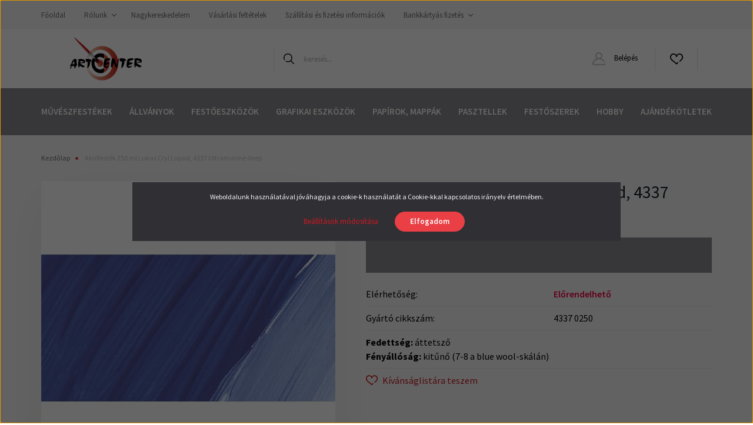

--- FILE ---
content_type: text/html; charset=UTF-8
request_url: https://www.art-center.hu/akrilfestek-250-ml-lukas-cryl-liquid-4337-ultramarine-deep
body_size: 26782
content:
<!DOCTYPE html>
<html lang="hu" dir="ltr">
<head>
    <title>Akrilfesték 250 ml Lukas Cryl Liquid, 4337 Ultramarine deep - Art-Center Művészellátó webáruház - festékek, papírok, kellékek</title>
    <meta charset="utf-8">
    <meta name="description" content="Válassza webáruházunk  oldaláról a Akrilfesték 250 ml Lukas Cryl Liquid, 4337 Ultramarine deep termékét, hiszen már 3.990 Ft-os kedvező áron online megrendelhető. A keresett árucikk megtalálása után választhatja a házhozszállítást, akár már 24 óra alatt otthonában köszöntheti az új terméket, de akár ajándékötletekkel is szolgálhatunk.">
    <meta name="robots" content="index, follow">
    <link rel="image_src" href="https://szintrend.cdn.shoprenter.hu/custom/szintrend/image/data/LUKAS/01%20M%C5%B1v%C3%A9szfest%C3%A9kek/03%20Akrilfest%C3%A9kek/Cryl%20liquid/02%20Sz%C3%ADnsk%C3%A1la/LUKAS_Cryl-liquid_4337.jpg.webp?lastmod=1712831511.1732552185">
    <meta property="og:title" content="Akrilfesték 250 ml Lukas Cryl Liquid, 4337 Ultramarine deep" />
    <meta property="og:type" content="product" />
    <meta property="og:url" content="https://www.art-center.hu/akrilfestek-250-ml-lukas-cryl-liquid-4337-ultramarine-deep" />
    <meta property="og:image" content="https://szintrend.cdn.shoprenter.hu/custom/szintrend/image/cache/w1719h900q100/LUKAS/01%20M%C5%B1v%C3%A9szfest%C3%A9kek/03%20Akrilfest%C3%A9kek/Cryl%20liquid/02%20Sz%C3%ADnsk%C3%A1la/LUKAS_Cryl-liquid_4337.jpg.webp?lastmod=1712831511.1732552185" />
    <meta property="og:description" content="Fedettség: áttetszőFényállóság: kitűnő (7-8 a blue wool-skálán)" />
    <link href="https://szintrend.cdn.shoprenter.hu/custom/szintrend/image/data/ART_CENTER_favicon_48x48.png?lastmod=1733262035.1732552185" rel="icon" />
    <link href="https://szintrend.cdn.shoprenter.hu/custom/szintrend/image/data/ART_CENTER_favicon_48x48.png?lastmod=1733262035.1732552185" rel="apple-touch-icon" />
    <base href="https://www.art-center.hu:443" />
    <meta name="facebook-domain-verification" content="2pbzuy3lylui25c8ox2rss26c9pjbn" /><meta name="google-site-verification" content="fqEX3JSW39BdMify-WHxeyg4zZlMvcBycrvDX6g8wdQ" />
<meta name="google-site-verification" content="wdn2QNbqx7foltV7sihxh5QPcL2pZeRlCymAHYZjQ_k" />

    <meta name="viewport" content="width=device-width, initial-scale=1, maximum-scale=1, user-scalable=0">
            <link href="https://www.art-center.hu/akrilfestek-250-ml-lukas-cryl-liquid-4337-ultramarine-deep" rel="canonical">
    
            
                    
                <link rel="preconnect" href="https://fonts.googleapis.com">
    <link rel="preconnect" href="https://fonts.gstatic.com" crossorigin>
    <link href="https://fonts.googleapis.com/css2?family=Source+Sans+Pro:ital,wght@0,200;0,300;0,400;0,600;0,700;0,900;1,200;1,300;1,400;1,600;1,700;1,900&display=swap" rel="stylesheet">
            <link rel="stylesheet" href="https://szintrend.cdn.shoprenter.hu/web/compiled/css/fancybox2.css?v=1769069094" media="screen">
            <link rel="stylesheet" href="https://szintrend.cdn.shoprenter.hu/custom/szintrend/catalog/view/theme/helsinki_global/style/1745914109.1588109655.1763558843.1769024752.css?v=null.1732552185" media="screen">
            <link rel="stylesheet" href="https://szintrend.cdn.shoprenter.hu/custom/szintrend/catalog/view/theme/helsinki_global/stylesheet/stylesheet.css?v=1769024751" media="screen">
        <script>
        window.nonProductQuality = 80;
    </script>
    <script src="//ajax.googleapis.com/ajax/libs/jquery/1.10.2/jquery.min.js"></script>
    <script>window.jQuery || document.write('<script src="https://szintrend.cdn.shoprenter.hu/catalog/view/javascript/jquery/jquery-1.10.2.min.js?v=1484139539"><\/script>');</script>
    <script type="text/javascript" src="//cdn.jsdelivr.net/npm/slick-carousel@1.8.1/slick/slick.min.js"></script>

                
        
    

    <!--Header JavaScript codes--><script src="https://szintrend.cdn.shoprenter.hu/web/compiled/js/base.js?v=1769069092"></script><script src="https://szintrend.cdn.shoprenter.hu/web/compiled/js/countdown.js?v=1769069092"></script><script src="https://szintrend.cdn.shoprenter.hu/web/compiled/js/fancybox2.js?v=1769069092"></script><script src="https://szintrend.cdn.shoprenter.hu/web/compiled/js/before_starter2_head.js?v=1769069092"></script><script src="https://szintrend.cdn.shoprenter.hu/web/compiled/js/before_starter2_productpage.js?v=1769069092"></script><script src="https://szintrend.cdn.shoprenter.hu/web/compiled/js/productreview.js?v=1769069092"></script><script src="https://szintrend.cdn.shoprenter.hu/web/compiled/js/nanobar.js?v=1769069092"></script><!--Header jQuery onLoad scripts--><script>window.countdownFormat='%D:%H:%M:%S';var BASEURL='https://www.art-center.hu';Currency={"symbol_left":"","symbol_right":" Ft","decimal_place":0,"decimal_point":",","thousand_point":".","currency":"HUF","value":1};var ShopRenter=ShopRenter||{};ShopRenter.product={"id":661,"sku":"4337 0250","currency":"HUF","unitName":"db","price":3990,"name":"Akrilfest\u00e9k 250 ml Lukas Cryl Liquid, 4337 Ultramarine deep","brand":"Lukas-Nerchau","currentVariant":[],"parent":{"id":661,"sku":"4337 0250","unitName":"db","price":3990,"name":"Akrilfest\u00e9k 250 ml Lukas Cryl Liquid, 4337 Ultramarine deep"}};function setAutoHelpTitles(){$('.autohelp[title]').each(function(){if(!$(this).parents('.aurora-scroll-mode').length){$(this).attr('rel',$(this).attr('title'));$(this).removeAttr('title');$(this).qtip({content:{text:$(this).attr('rel')},hide:{fixed:true},position:{corner:{target:'topMiddle',tooltip:'bottomMiddle'},adjust:{screen:true}},style:{border:{color:'#d10fd1'},background:'#31e07d',width:500}});}});}
$(document).ready(function(){$('.fancybox').fancybox({maxWidth:820,maxHeight:650,afterLoad:function(){wrapCSS=$(this.element).data('fancybox-wrapcss');if(wrapCSS){$('.fancybox-wrap').addClass(wrapCSS);}},helpers:{thumbs:{width:50,height:50}}});$('.fancybox-inline').fancybox({maxWidth:820,maxHeight:650,type:'inline'});setAutoHelpTitles();});$(window).load(function(){var init_similar_products_Scroller=function(){$("#similar_products .aurora-scroll-click-mode").each(function(){var max=0;$(this).find($(".list_prouctname")).each(function(){var h=$(this).height();max=h>max?h:max;});$(this).find($(".list_prouctname")).each(function(){$(this).height(max);});});$("#similar_products .aurora-scroll-click-mode").auroraScroll({autoMode:"click",frameRate:60,speed:2.5,direction:-1,elementClass:"product-snapshot",pauseAfter:false,horizontal:true,visible:1,arrowsPosition:1},function(){initAurora();});}
init_similar_products_Scroller();});</script><script src="https://szintrend.cdn.shoprenter.hu/web/compiled/js/vue/manifest.bundle.js?v=1769069090"></script><script>var ShopRenter=ShopRenter||{};ShopRenter.onCartUpdate=function(callable){document.addEventListener('cartChanged',callable)};ShopRenter.onItemAdd=function(callable){document.addEventListener('AddToCart',callable)};ShopRenter.onItemDelete=function(callable){document.addEventListener('deleteCart',callable)};ShopRenter.onSearchResultViewed=function(callable){document.addEventListener('AuroraSearchResultViewed',callable)};ShopRenter.onSubscribedForNewsletter=function(callable){document.addEventListener('AuroraSubscribedForNewsletter',callable)};ShopRenter.onCheckoutInitiated=function(callable){document.addEventListener('AuroraCheckoutInitiated',callable)};ShopRenter.onCheckoutShippingInfoAdded=function(callable){document.addEventListener('AuroraCheckoutShippingInfoAdded',callable)};ShopRenter.onCheckoutPaymentInfoAdded=function(callable){document.addEventListener('AuroraCheckoutPaymentInfoAdded',callable)};ShopRenter.onCheckoutOrderConfirmed=function(callable){document.addEventListener('AuroraCheckoutOrderConfirmed',callable)};ShopRenter.onCheckoutOrderPaid=function(callable){document.addEventListener('AuroraOrderPaid',callable)};ShopRenter.onCheckoutOrderPaidUnsuccessful=function(callable){document.addEventListener('AuroraOrderPaidUnsuccessful',callable)};ShopRenter.onProductPageViewed=function(callable){document.addEventListener('AuroraProductPageViewed',callable)};ShopRenter.onMarketingConsentChanged=function(callable){document.addEventListener('AuroraMarketingConsentChanged',callable)};ShopRenter.onCustomerRegistered=function(callable){document.addEventListener('AuroraCustomerRegistered',callable)};ShopRenter.onCustomerLoggedIn=function(callable){document.addEventListener('AuroraCustomerLoggedIn',callable)};ShopRenter.onCustomerUpdated=function(callable){document.addEventListener('AuroraCustomerUpdated',callable)};ShopRenter.onCartPageViewed=function(callable){document.addEventListener('AuroraCartPageViewed',callable)};ShopRenter.customer={"userId":0,"userClientIP":"3.22.95.208","userGroupId":8,"customerGroupTaxMode":"gross","customerGroupPriceMode":"only_gross","email":"","phoneNumber":"","name":{"firstName":"","lastName":""}};ShopRenter.theme={"name":"helsinki_global","family":"helsinki","parent":""};ShopRenter.shop={"name":"szintrend","locale":"hu","currency":{"code":"HUF","rate":1},"domain":"szintrend.myshoprenter.hu"};ShopRenter.page={"route":"product\/product","queryString":"akrilfestek-250-ml-lukas-cryl-liquid-4337-ultramarine-deep"};ShopRenter.formSubmit=function(form,callback){callback();};let loadedAsyncScriptCount=0;function asyncScriptLoaded(position){loadedAsyncScriptCount++;if(position==='body'){if(document.querySelectorAll('.async-script-tag').length===loadedAsyncScriptCount){if(/complete|interactive|loaded/.test(document.readyState)){document.dispatchEvent(new CustomEvent('asyncScriptsLoaded',{}));}else{document.addEventListener('DOMContentLoaded',()=>{document.dispatchEvent(new CustomEvent('asyncScriptsLoaded',{}));});}}}}</script><script type="text/javascript"async class="async-script-tag"onload="asyncScriptLoaded('header')"src="https://static2.rapidsearch.dev/resultpage.js?shop=szintrend.shoprenter.hu"></script><script type="text/javascript"async class="async-script-tag"onload="asyncScriptLoaded('header')"src="https://onsite.optimonk.com/script.js?account=1709"></script><script type="text/javascript"src="https://szintrend.cdn.shoprenter.hu/web/compiled/js/vue/customerEventDispatcher.bundle.js?v=1769069090"></script><!--Custom header scripts--><script type="text/javascript">document.addEventListener("DOMContentLoaded",function(){setTimeout(function(){if(document.body.classList.contains("category-list-body")){var productCards=document.querySelectorAll(".product-card");for(var i=0;i<productCards.length;i++){var product=productCards[i];var hasCartButton=product.querySelector(".button-add-to-cart");if(!hasCartButton){product.classList.add("parent-product-listing");var productLink=product.querySelector(".img-thumbnail-link");if(productLink){var productUrl=productLink.getAttribute("href");var cartButtonWrapper=product.querySelector(".product-card-cart-button");if(cartButtonWrapper){var link=document.createElement("a");link.setAttribute("href",productUrl);link.setAttribute("class","valasztok-link");link.style.display="block";link.style.width="100%";link.style.height="45px";link.style.position="absolute";link.style.top="0";link.style.left="0";cartButtonWrapper.style.position="relative";cartButtonWrapper.appendChild(link);}}}}}},1000);});</script>                
                                <script type="text/javascript" src="https://szintrend.cdn.shoprenter.hu/web/compiled/js/vue/TikTokClickIdListener.bundle.js?v=1769069090"></script>

            <script>window.dataLayer=window.dataLayer||[];function gtag(){dataLayer.push(arguments)};var ShopRenter=ShopRenter||{};ShopRenter.config=ShopRenter.config||{};ShopRenter.config.googleConsentModeDefaultValue="denied";</script>                        <script type="text/javascript" src="https://szintrend.cdn.shoprenter.hu/web/compiled/js/vue/googleConsentMode.bundle.js?v=1769069090"></script>

            <!-- Meta Pixel Code -->
<script>
!function(f,b,e,v,n,t,s)
{if(f.fbq)return;n=f.fbq=function(){n.callMethod?
n.callMethod.apply(n,arguments):n.queue.push(arguments)};
if(!f._fbq)f._fbq=n;n.push=n;n.loaded=!0;n.version='2.0';
n.queue=[];t=b.createElement(e);t.async=!0;
t.src=v;s=b.getElementsByTagName(e)[0];
s.parentNode.insertBefore(t,s)}(window, document,'script',
'https://connect.facebook.net/en_US/fbevents.js');
fbq('consent', 'revoke');
fbq('init', '315358247841264');
fbq('track', 'PageView');
document.addEventListener('AuroraProductPageViewed', function(auroraEvent) {
                    fbq('track', 'ViewContent', {
                        content_type: 'product',
                        content_ids: [auroraEvent.detail.product.id.toString()],
                        value: parseFloat(auroraEvent.detail.product.grossUnitPrice),
                        currency: auroraEvent.detail.product.currency
                    }, {
                        eventID: auroraEvent.detail.event.id
                    });
                });
document.addEventListener('AuroraAddedToCart', function(auroraEvent) {
    var fbpId = [];
    var fbpValue = 0;
    var fbpCurrency = '';

    auroraEvent.detail.products.forEach(function(item) {
        fbpValue += parseFloat(item.grossUnitPrice) * item.quantity;
        fbpId.push(item.id);
        fbpCurrency = item.currency;
    });


    fbq('track', 'AddToCart', {
        content_ids: fbpId,
        content_type: 'product',
        value: fbpValue,
        currency: fbpCurrency
    }, {
        eventID: auroraEvent.detail.event.id
    });
})
window.addEventListener('AuroraMarketingCookie.Changed', function(event) {
            let consentStatus = event.detail.isAccepted ? 'grant' : 'revoke';
            if (typeof fbq === 'function') {
                fbq('consent', consentStatus);
            }
        });
</script>
<noscript><img height="1" width="1" style="display:none"
src="https://www.facebook.com/tr?id=315358247841264&ev=PageView&noscript=1"
/></noscript>
<!-- End Meta Pixel Code -->
            <!-- Google Tag Manager -->
<script>(function(w,d,s,l,i){w[l]=w[l]||[];w[l].push({'gtm.start':
new Date().getTime(),event:'gtm.js'});var f=d.getElementsByTagName(s)[0],
j=d.createElement(s),dl=l!='dataLayer'?'&l='+l:'';j.async=true;j.src=
'https://www.googletagmanager.com/gtm.js?id='+i+dl;f.parentNode.insertBefore(j,f);
})(window,document,'script','dataLayer','GTM-KG5FP73');</script>
<!-- End Google Tag Manager -->
            
            
                <!--Global site tag(gtag.js)--><script async src="https://www.googletagmanager.com/gtag/js?id=AW-10814816474"></script><script>window.dataLayer=window.dataLayer||[];function gtag(){dataLayer.push(arguments);}
gtag('js',new Date());gtag('config','AW-10814816474',{"allow_enhanced_conversions":true});gtag('config','G-XM36P398SB');</script>                                <script type="text/javascript" src="https://szintrend.cdn.shoprenter.hu/web/compiled/js/vue/GA4EventSender.bundle.js?v=1769069090"></script>

    
    
</head>
    <body id="body" class="page-body product-page-body show-quantity-in-category helsinki_global-body desktop-device-body header--style-2" role="document">
<script>var bodyComputedStyle=window.getComputedStyle(document.body);ShopRenter.theme.breakpoints={'xs':parseInt(bodyComputedStyle.getPropertyValue('--breakpoint-xs')),'sm':parseInt(bodyComputedStyle.getPropertyValue('--breakpoint-sm')),'md':parseInt(bodyComputedStyle.getPropertyValue('--breakpoint-md')),'lg':parseInt(bodyComputedStyle.getPropertyValue('--breakpoint-lg')),'xl':parseInt(bodyComputedStyle.getPropertyValue('--breakpoint-xl'))}</script><!--Google Tag Manager(noscript)--><noscript><iframe src="https://www.googletagmanager.com/ns.html?id=GTM-KG5FP73"
height="0"width="0"style="display:none;visibility:hidden"></iframe></noscript><!--End Google Tag Manager(noscript)--><div id="fb-root"></div><script>(function(d,s,id){var js,fjs=d.getElementsByTagName(s)[0];if(d.getElementById(id))return;js=d.createElement(s);js.id=id;js.src="//connect.facebook.net/hu_HU/sdk/xfbml.customerchat.js#xfbml=1&version=v2.12&autoLogAppEvents=1";fjs.parentNode.insertBefore(js,fjs);}(document,"script","facebook-jssdk"));</script>
                    

<!-- cached --><div class="Fixed nanobar bg-dark js-nanobar-first-login">
    <div class="container nanobar-container">
        <div class="row flex-column flex-sm-row">
            <div class="col-12 col-sm-6 col-lg-8 nanobar-text-cookies align-self-center text-sm-left">
                Weboldalunk használatával jóváhagyja a cookie-k használatát a Cookie-kkal kapcsolatos irányelv értelmében.
            </div>
            <div class="col-12 col-sm-6 col-lg-4 nanobar-buttons m-sm-0 text-center text-sm-right">
                <a href="" class="btn btn-link nanobar-settings-button js-nanobar-settings-button">
                    Beállítások módosítása
                </a>
                <a href="" class="btn btn-primary nanobar-btn js-nanobar-close-cookies" data-button-save-text="Beállítások mentése">
                    Elfogadom
                </a>
            </div>
        </div>
        <div class="nanobar-cookies js-nanobar-cookies flex-column flex-sm-row text-left pt-3 mt-3" style="display: none;">
            <div class="form-check pt-2 pb-2 pr-2 mb-0">
                <input class="form-check-input" type="checkbox" name="required_cookies" disabled checked />
                <label class="form-check-label">
                    Szükséges cookie-k
                    <div class="cookies-help-text text-muted">
                        Ezek a cookie-k segítenek abban, hogy a webáruház használható és működőképes legyen.
                    </div>
                </label>
            </div>
            <div class="form-check pt-2 pb-2 pr-2 mb-0">
                <input class="form-check-input js-nanobar-marketing-cookies" type="checkbox" name="marketing_cookies"
                        checked/>
                <label class="form-check-label">
                    Marketing cookie-k
                    <div class="cookies-help-text text-muted">
                        Ezeket a cookie-k segítenek abban, hogy az Ön érdeklődési körének megfelelő reklámokat és termékeket jelenítsük meg a webáruházban.
                    </div>
                </label>
            </div>
        </div>
    </div>
</div>

<script>
    (function ($) {
        $(document).ready(function () {
            new AuroraNanobar.FirstLogNanobarCheckbox(jQuery('.js-nanobar-first-login'), 'modal');
        });
    })(jQuery);
</script>
<!-- /cached -->
<!-- cached --><div class="Fixed nanobar bg-dark js-nanobar-free-shipping">
    <div class="container nanobar-container">
        <button type="button" class="close js-nanobar-close" aria-label="Close">
            <span aria-hidden="true">&times;</span>
        </button>
        <div class="nanobar-text px-3"></div>
    </div>
</div>

<script>$(document).ready(function(){document.nanobarInstance=new AuroraNanobar.FreeShippingNanobar($('.js-nanobar-free-shipping'),'modal','0','','1');});</script><!-- /cached -->
                <!-- page-wrap -->

                <div class="page-wrap">
                                                
    <header class="sticky-header d-none d-lg-block">
                    <div class="header-top-line">
                <div class="container">
                    <div class="header-top d-flex">
                        <div class="header-top-left d-flex">
                            <!-- cached -->
    <ul class="nav headermenu-list">
                    <li class="nav-item">
                <a class="nav-link" href="https://www.art-center.hu"
                    target="_self"
                                        title="Főoldal"
                >
                    Főoldal
                </a>
                            </li>
                    <li class="nav-item dropdown">
                <a class="nav-link" href="https://www.art-center.hu/rolunk_4"
                    target="_self"
                     class="dropdown-toggle disabled"                    title="Rólunk"
                >
                    Rólunk
                </a>
                                    <ul class="dropdown-hover-menu">
                                                    <li class="dropdown-item">
                                <a href="https://www.art-center.hu/index.php?route=information/sitemap" title="Oldaltérkép" target="_self">
                                    Oldaltérkép
                                </a>
                            </li>
                                            </ul>
                            </li>
                    <li class="nav-item">
                <a class="nav-link" href="https://www.art-center.hu/nagykereskedelem-46"
                    target="_self"
                                        title="Nagykereskedelem"
                >
                    Nagykereskedelem
                </a>
                            </li>
                    <li class="nav-item">
                <a class="nav-link" href="https://www.art-center.hu/vasarlasi_feltetelek_5"
                    target="_self"
                                        title="Vásárlási feltételek"
                >
                    Vásárlási feltételek
                </a>
                            </li>
                    <li class="nav-item">
                <a class="nav-link" href="https://www.art-center.hu/szallitas_6"
                    target="_self"
                                        title="Szállítási és fizetési információk"
                >
                    Szállítási és fizetési információk
                </a>
                            </li>
                    <li class="nav-item dropdown">
                <a class="nav-link" href="https://www.art-center.hu/bankkartyas-fizetes-47"
                    target="_self"
                     class="dropdown-toggle disabled"                    title="Bankkártyás fizetés"
                >
                    Bankkártyás fizetés
                </a>
                                    <ul class="dropdown-hover-menu">
                                                    <li class="dropdown-item">
                                <a href="https://www.art-center.hu/gyakori-kerdesek-48" title="Gyakori kérdések" target="_self">
                                    Gyakori kérdések
                                </a>
                            </li>
                                            </ul>
                            </li>
            </ul>
    <!-- /cached -->
                        </div>
                        <div class="header-top-right d-flex align-items-center ml-auto">
                            
                            
                        </div>
                    </div>
                </div>
            </div>
            <div class="header-bottom-line">
                <div class="container">
                    <div class="header-bottom">
                        <nav class="navbar navbar-expand-lg justify-content-between">
                            <!-- cached -->
    <a class="navbar-brand" href="/"><img style="border: 0; max-width: 220px;" src="https://szintrend.cdn.shoprenter.hu/custom/szintrend/image/cache/w220h100m00/ArtCenterlogoShoprenter2023_2.png?v=1676888776" title="Art-Center " alt="Art-Center " /></a>
<!-- /cached -->
                                                            
<div class="dropdown search-module d-flex">
    <div class="input-group">
        <div class="input-group-prepend">
            <button class="btn btn-link" onclick="moduleSearch();">
                <svg width="18" height="18" viewBox="0 0 18 18" fill="none" xmlns="https://www.w3.org/2000/svg">
    <path d="M7.38281 0C11.4537 0 14.7656 3.31193 14.7656 7.38281C14.7656 9.17381 14.1246 10.8179 13.0599 12.0977L17.7924 16.798C18.0679 17.0717 18.0694 17.5168 17.7958 17.7924C17.6583 17.9307 17.4776 18 17.2969 18C17.1177 18 16.9386 17.9319 16.8014 17.7957L12.0625 13.089C10.7878 14.1363 9.15739 14.7656 7.38281 14.7656C6.11627 14.7656 4.86647 14.4393 3.76861 13.8218C3.43012 13.6315 3.31007 13.2028 3.50044 12.8643C3.69077 12.5259 4.11947 12.4057 4.45795 12.5961C5.34579 13.0955 6.3572 13.3594 7.38281 13.3594C10.6783 13.3594 13.3594 10.6783 13.3594 7.38281C13.3594 4.08733 10.6783 1.40625 7.38281 1.40625C4.08733 1.40625 1.40625 4.08733 1.40625 7.38281C1.40625 8.42101 1.67636 9.44328 2.18732 10.3391C2.37973 10.6765 2.26223 11.1059 1.92494 11.2983C1.58762 11.4906 1.15822 11.3732 0.965811 11.0359C0.333982 9.92812 0 8.66492 0 7.38281C0 3.31193 3.31193 0 7.38281 0Z" fill="currentColor"/>
</svg>

            </button>
        </div>
        <input class="form-control disableAutocomplete" type="text" placeholder="keresés..." value=""
               id="filter_keyword" 
               onclick="this.value=(this.value==this.defaultValue)?'':this.value;"/>
    </div>

    <input type="hidden" id="filter_description" value="1"/>
    <input type="hidden" id="search_shopname" value="szintrend"/>
    <div id="results" class="dropdown-menu search-results"></div>
</div>



                                                        <!-- cached -->
    <div class="header-login">
        <ul class="nav login-list">
                            <li class="nav-item">
                    <a class="nav-link" href="index.php?route=account/login" title="Belépés">
                        <svg class="icon-user" width="22" height="22" viewBox="0 0 22 22" fill="none" xmlns="https://www.w3.org/2000/svg">
    <path d="M21.9446 18.8513C21.8479 18.3867 21.3929 18.0885 20.9281 18.1852C20.4634 18.2819 20.1652 18.737 20.2619 19.2017C20.3176 19.4693 20.2513 19.7436 20.0799 19.9544C19.9806 20.0765 19.7593 20.2812 19.3924 20.2812H2.60825C2.24138 20.2812 2.02005 20.0765 1.92079 19.9544C1.74939 19.7437 1.68305 19.4693 1.73878 19.2017C2.63064 14.9179 6.4091 11.7886 10.7725 11.6831C10.8481 11.686 10.924 11.6875 11.0003 11.6875C11.0769 11.6875 11.1531 11.686 11.229 11.6831C14.3027 11.7568 17.1436 13.3136 18.864 15.8794C19.1283 16.2736 19.6621 16.3789 20.0564 16.1146C20.4506 15.8503 20.5559 15.3165 20.2916 14.9223C18.8815 12.8192 16.8339 11.29 14.4992 10.5215C15.9219 9.45467 16.8441 7.75487 16.8441 5.84375C16.8441 2.62152 14.2226 0 11.0003 0C7.77808 0 5.1566 2.62152 5.1566 5.84375C5.1566 7.75603 6.07991 9.45673 7.50411 10.5235C6.19924 10.9531 4.97484 11.6216 3.9032 12.503C1.93815 14.1194 0.571877 16.3739 0.0561231 18.8513C-0.105525 19.6277 0.0881348 20.425 0.587346 21.0388C1.08411 21.6497 1.82072 22 2.60825 22H19.3924C20.18 22 20.9166 21.6497 21.4133 21.0388C21.9126 20.425 22.1062 19.6277 21.9446 18.8513ZM6.87535 5.84375C6.87535 3.5692 8.7258 1.71875 11.0003 1.71875C13.2749 1.71875 15.1253 3.5692 15.1253 5.84375C15.1253 8.04826 13.387 9.85441 11.2091 9.96351C11.1397 9.96222 11.07 9.96157 11.0003 9.96157C10.931 9.96157 10.8616 9.96226 10.7924 9.96355C8.61408 9.85488 6.87535 8.04856 6.87535 5.84375Z" fill="currentColor"/>
</svg>

                        Belépés
                    </a>
                </li>
                    </ul>
    </div>
<!-- /cached -->
                            <hx:include src="/_fragment?_path=_format%3Dhtml%26_locale%3Den%26_controller%3Dmodule%252Fwishlist&amp;_hash=hTO3vmkOUXnxs%2FeiW432OFMmfGufjZ8oUNJYIuS8CX4%3D"></hx:include>
                            <div id="js-cart">
                                <hx:include src="/_fragment?_path=_format%3Dhtml%26_locale%3Den%26_controller%3Dmodule%252Fcart&amp;_hash=cGaAOnfW1jVoytki%2BVdbezUFllkyosU4WGWstP76l5g%3D"></hx:include>
                            </div>
                        </nav>
                    </div>
                </div>
            </div>
            <div class="header-category">
                <div class="container">
                    <nav class="navbar header-category-navbar">
                        


                    
            <div id="module_category_wrapper" class="module-category-wrapper">
    
    <div id="category" class="module content-module header-position category-module" >
                <div class="module-body">
                        <div id="category-nav">
            


<ul class="nav category category-menu sf-menu sf-horizontal cached">
    <li id="cat_88" class="nav-item item category-list module-list parent even">
    <a href="https://www.art-center.hu/muveszfestekek" class="nav-link">
        Művészfestékek
    </a>
            <ul class="nav flex-column children"><li id="cat_89" class="nav-item item category-list module-list parent even">
    <a href="https://www.art-center.hu/muveszfestekek/olajfestekek" class="nav-link">
        Olajfestékek
    </a>
            <ul class="nav flex-column children"><li id="cat_254" class="nav-item item category-list module-list even">
    <a href="https://www.art-center.hu/muveszfestekek/olajfestekek/lukas-1862-olaj" class="nav-link">
        Lukas 1862 olaj
    </a>
    </li><li id="cat_296" class="nav-item item category-list module-list odd">
    <a href="https://www.art-center.hu/muveszfestekek/olajfestekek/st-petersburg-leningrad-master-class-olaj" class="nav-link">
        Master Class olajfesték (St Petersburg)
    </a>
    </li><li id="cat_93" class="nav-item item category-list module-list even">
    <a href="https://www.art-center.hu/muveszfestekek/olajfestekek/lukas-berlin-olaj" class="nav-link">
        Lukas Berlin vizes olajfesték
    </a>
    </li><li id="cat_90" class="nav-item item category-list module-list odd">
    <a href="https://www.art-center.hu/muveszfestekek/olajfestekek/lukas-studio-olaj" class="nav-link">
        Lukas Studio olaj
    </a>
    </li><li id="cat_109" class="nav-item item category-list module-list even">
    <a href="https://www.art-center.hu/muveszfestekek/olajfestekek/lukas-terzia-olaj" class="nav-link">
        Lukas Terzia olaj
    </a>
    </li><li id="cat_318" class="nav-item item category-list module-list odd">
    <a href="https://www.art-center.hu/muveszfestekek/olajfestekek/sonnet-st-petersburg-318" class="nav-link">
        Sonnet olajfesték (St Petersburg)
    </a>
    </li></ul>
    </li><li id="cat_101" class="nav-item item category-list module-list parent odd">
    <a href="https://www.art-center.hu/muveszfestekek/akvarellfestekek" class="nav-link">
        Akvarellfestékek
    </a>
            <ul class="nav flex-column children"><li id="cat_102" class="nav-item item category-list module-list even">
    <a href="https://www.art-center.hu/muveszfestekek/akvarellfestekek/lukas-aquarell-1862" class="nav-link">
        Lukas Aquarell 1862
    </a>
    </li><li id="cat_168" class="nav-item item category-list module-list parent odd">
    <a href="https://www.art-center.hu/muveszfestekek/akvarellfestekek/st-petersburg-white-nights" class="nav-link">
        White Nights akvarellfesték (St Petersburg)
    </a>
            <ul class="nav flex-column children"><li id="cat_289" class="nav-item item category-list module-list even">
    <a href="https://www.art-center.hu/muveszfestekek/akvarellfestekek/st-petersburg-white-nights/white-nights-akvarellfestek-1-szilke" class="nav-link">
        White Nights akvarellfesték 1 szilke színenként
    </a>
    </li><li id="cat_290" class="nav-item item category-list module-list odd">
    <a href="https://www.art-center.hu/muveszfestekek/akvarellfestekek/st-petersburg-white-nights/white-nights-akvarellfestek-10-ml-tubus-szinenkent" class="nav-link">
        White Nights akvarellfesték 10 ml tubus színenként
    </a>
    </li><li id="cat_408" class="nav-item item category-list module-list even">
    <a href="https://www.art-center.hu/muveszfestekek/akvarellfestekek/st-petersburg-white-nights/white-nights-szemcses-akvarellfestek-granulalo-1-szilke" class="nav-link">
        White Nights szemcsés akvarellfesték granuláló 1 szilke színenként
    </a>
    </li><li id="cat_409" class="nav-item item category-list module-list odd">
    <a href="https://www.art-center.hu/muveszfestekek/akvarellfestekek/st-petersburg-white-nights/st-petersburg-white-nights-granulalo-10-ml" class="nav-link">
        White Nights szemcsés akvarellfesték granuláló 10 ml tubus színenként
    </a>
    </li><li id="cat_516" class="nav-item item category-list module-list even">
    <a href="https://www.art-center.hu/muveszfestekek/akvarellfestekek/st-petersburg-white-nights/white-nights-shimmering-akvarellfestek-csillogo-1-szilke-szinenkent-516" class="nav-link">
        White Nights Shimmering akvarellfesték csillogó 1 szilke színenként
    </a>
    </li></ul>
    </li><li id="cat_105" class="nav-item item category-list module-list even">
    <a href="https://www.art-center.hu/muveszfestekek/akvarellfestekek/lukas-aquarell-studio" class="nav-link">
        Lukas Aquarell Studio
    </a>
    </li><li id="cat_300" class="nav-item item category-list module-list odd">
    <a href="https://www.art-center.hu/muveszfestekek/akvarellfestekek/st-petersburg-sonnet-akvarellfestek-300" class="nav-link">
        Sonnet akvarellfesték (St Petersburg)
    </a>
    </li><li id="cat_281" class="nav-item item category-list module-list even">
    <a href="https://www.art-center.hu/muveszfestekek/akvarellfestekek/vizfestekek-281" class="nav-link">
        Vízfestékek
    </a>
    </li></ul>
    </li><li id="cat_112" class="nav-item item category-list module-list parent even">
    <a href="https://www.art-center.hu/muveszfestekek/akrilfestekek" class="nav-link">
        Akrilfestékek
    </a>
            <ul class="nav flex-column children"><li id="cat_295" class="nav-item item category-list module-list even">
    <a href="https://www.art-center.hu/muveszfestekek/akrilfestekek/st-petersburg-master-class-akril" class="nav-link">
        Master Class akrilfesték Nevskaya Palitra (St Petersburg)
    </a>
    </li><li id="cat_113" class="nav-item item category-list module-list odd">
    <a href="https://www.art-center.hu/muveszfestekek/akrilfestekek/lukas-cryl-studio" class="nav-link">
        Lukas Cryl Studio
    </a>
    </li><li id="cat_116" class="nav-item item category-list module-list even">
    <a href="https://www.art-center.hu/muveszfestekek/akrilfestekek/lukas-cryl-terzia" class="nav-link">
        Lukas Cryl Terzia
    </a>
    </li><li id="cat_319" class="nav-item item category-list module-list odd">
    <a href="https://www.art-center.hu/muveszfestekek/akrilfestekek/sonnet-st-petersburg-319" class="nav-link">
        Sonnet akrilfesték Nevskaya Palitra (St Petersburg)
    </a>
    </li><li id="cat_358" class="nav-item item category-list module-list even">
    <a href="https://www.art-center.hu/muveszfestekek/akrilfestekek/amsterdam-royal-talens" class="nav-link">
        Amsterdam Royal Talens
    </a>
    </li><li id="cat_375" class="nav-item item category-list module-list odd">
    <a href="https://www.art-center.hu/muveszfestekek/akrilfestekek/royalandlangnickel-375" class="nav-link">
        Royal&amp;Langnickel
    </a>
    </li><li id="cat_361" class="nav-item item category-list module-list even">
    <a href="https://www.art-center.hu/muveszfestekek/akrilfestekek/decola-akrilfestekek-361" class="nav-link">
        Decola akrilfestékek
    </a>
    </li></ul>
    </li><li id="cat_193" class="nav-item item category-list module-list odd">
    <a href="https://www.art-center.hu/muveszfestekek/effekthatasu-festekek" class="nav-link">
        Modellpaszták, Effekthatású festékek
    </a>
    </li><li id="cat_119" class="nav-item item category-list module-list parent even">
    <a href="https://www.art-center.hu/muveszfestekek/tempera-gouache" class="nav-link">
        Tempera, gouache
    </a>
            <ul class="nav flex-column children"><li id="cat_335" class="nav-item item category-list module-list even">
    <a href="https://www.art-center.hu/muveszfestekek/tempera-gouache/nevskaya-palitra-ecsetkesz-tempera-gouache" class="nav-link">
        Nevskaya Palitra ecsetkész tempera (gouache)
    </a>
    </li><li id="cat_364" class="nav-item item category-list module-list odd">
    <a href="https://www.art-center.hu/muveszfestekek/tempera-gouache/sonnet-gouache-nevskaya-palitra-364" class="nav-link">
        Sonnet gouache Nevskaya Palitra
    </a>
    </li><li id="cat_359" class="nav-item item category-list module-list even">
    <a href="https://www.art-center.hu/muveszfestekek/tempera-gouache/master-class-premium-gouache-359" class="nav-link">
        Master Class prémium gouache
    </a>
    </li><li id="cat_160" class="nav-item item category-list module-list odd">
    <a href="https://www.art-center.hu/muveszfestekek/tempera-gouache/nerchau-tempera" class="nav-link">
        Nerchau Tempera (Lukas Studio Gouache)
    </a>
    </li></ul>
    </li><li id="cat_122" class="nav-item item category-list module-list odd">
    <a href="https://www.art-center.hu/muveszfestekek/linofestekek" class="nav-link">
        Linófestékek
    </a>
    </li><li id="cat_123" class="nav-item item category-list module-list even">
    <a href="https://www.art-center.hu/muveszfestekek/szines-tintak" class="nav-link">
        Tinták
    </a>
    </li><li id="cat_291" class="nav-item item category-list module-list odd">
    <a href="https://www.art-center.hu/muveszfestekek/textilfestekek" class="nav-link">
        Textilfestékek
    </a>
    </li></ul>
    </li><li id="cat_163" class="nav-item item category-list module-list odd">
    <a href="https://www.art-center.hu/allvanyok" class="nav-link">
        Állványok
    </a>
    </li><li id="cat_96" class="nav-item item category-list module-list parent even">
    <a href="https://www.art-center.hu/festoeszkozok" class="nav-link">
        Festőeszközök
    </a>
            <ul class="nav flex-column children"><li id="cat_131" class="nav-item item category-list module-list even">
    <a href="https://www.art-center.hu/festoeszkozok/feszitett-vasznak" class="nav-link">
        Festővásznak, Feszített vásznak
    </a>
    </li><li id="cat_331" class="nav-item item category-list module-list odd">
    <a href="https://www.art-center.hu/festoeszkozok/kasirozott-tablak" class="nav-link">
        Kasírozott vásznak, táblák
    </a>
    </li><li id="cat_130" class="nav-item item category-list module-list parent even">
    <a href="https://www.art-center.hu/festoeszkozok/tekercses-vasznak" class="nav-link">
        Tekercses vásznak
    </a>
            <ul class="nav flex-column children"><li id="cat_197" class="nav-item item category-list module-list even">
    <a href="https://www.art-center.hu/festoeszkozok/tekercses-vasznak/univerzalis-festovasznak" class="nav-link">
        Univerzális festővásznak
    </a>
    </li><li id="cat_196" class="nav-item item category-list module-list odd">
    <a href="https://www.art-center.hu/festoeszkozok/tekercses-vasznak/olaj-festovasznak" class="nav-link">
        Olaj festővásznak
    </a>
    </li><li id="cat_198" class="nav-item item category-list module-list even">
    <a href="https://www.art-center.hu/festoeszkozok/tekercses-vasznak/nedvszivo-festovasznak" class="nav-link">
        Nedvszívó festővásznak
    </a>
    </li></ul>
    </li><li id="cat_132" class="nav-item item category-list module-list odd">
    <a href="https://www.art-center.hu/festoeszkozok/fenyo-ekramak" class="nav-link">
        Fenyő ékrámák
    </a>
    </li><li id="cat_129" class="nav-item item category-list module-list parent even">
    <a href="https://www.art-center.hu/festoeszkozok/ecsetek" class="nav-link">
        Ecsetek
    </a>
            <ul class="nav flex-column children"><li id="cat_200" class="nav-item item category-list module-list parent even">
    <a href="https://www.art-center.hu/festoeszkozok/ecsetek/termeszetes-sorte-es-szor-ecsetek" class="nav-link">
        Természetes sörte és szőr ecsetek
    </a>
            <ul class="nav flex-column children"><li id="cat_201" class="nav-item item category-list module-list even">
    <a href="https://www.art-center.hu/festoeszkozok/ecsetek/termeszetes-sorte-es-szor-ecsetek/termeszetes-kolinsky-ecsetek" class="nav-link">
        Természetes Kolinsky ecsetek
    </a>
    </li><li id="cat_205" class="nav-item item category-list module-list odd">
    <a href="https://www.art-center.hu/festoeszkozok/ecsetek/termeszetes-sorte-es-szor-ecsetek/termeszetes-okorszor-ecsetek" class="nav-link">
        Természetes ökörszőr ecsetek
    </a>
    </li><li id="cat_209" class="nav-item item category-list module-list even">
    <a href="https://www.art-center.hu/festoeszkozok/ecsetek/termeszetes-sorte-es-szor-ecsetek/termeszetes-sorte-ecsetek" class="nav-link">
        Természetes sörte ecsetek
    </a>
    </li><li id="cat_258" class="nav-item item category-list module-list odd">
    <a href="https://www.art-center.hu/festoeszkozok/ecsetek/termeszetes-sorte-es-szor-ecsetek/termeszetes-ponilo-ecsetek" class="nav-link">
        Természetes póniló ecsetek
    </a>
    </li><li id="cat_269" class="nav-item item category-list module-list even">
    <a href="https://www.art-center.hu/festoeszkozok/ecsetek/termeszetes-sorte-es-szor-ecsetek/termeszetes-gorenyszor-ecsetek" class="nav-link">
        Természetes görényszőr ecsetek
    </a>
    </li></ul>
    </li><li id="cat_214" class="nav-item item category-list module-list parent odd">
    <a href="https://www.art-center.hu/festoeszkozok/ecsetek/szintetikus-ecsetek" class="nav-link">
        Szintetikus ecsetek
    </a>
            <ul class="nav flex-column children"><li id="cat_260" class="nav-item item category-list module-list even">
    <a href="https://www.art-center.hu/festoeszkozok/ecsetek/szintetikus-ecsetek/szintetikus-monguz-ecsetek" class="nav-link">
        Szintetikus mongúz ecsetek
    </a>
    </li><li id="cat_261" class="nav-item item category-list module-list odd">
    <a href="https://www.art-center.hu/festoeszkozok/ecsetek/szintetikus-ecsetek/szintetikus-vorosnyest-ecsetek" class="nav-link">
        Szintetikus vörösnyest ecsetek
    </a>
    </li><li id="cat_262" class="nav-item item category-list module-list even">
    <a href="https://www.art-center.hu/festoeszkozok/ecsetek/szintetikus-ecsetek/szintetikus-tortfeher-ecsetek" class="nav-link">
        Szintetikus törtfehér ecsetek
    </a>
    </li><li id="cat_311" class="nav-item item category-list module-list odd">
    <a href="https://www.art-center.hu/festoeszkozok/ecsetek/szintetikus-ecsetek/szintetikus-mokusszor-ecsetek" class="nav-link">
        Szintetikus mókusszőr ecsetek
    </a>
    </li><li id="cat_285" class="nav-item item category-list module-list even">
    <a href="https://www.art-center.hu/festoeszkozok/ecsetek/szintetikus-ecsetek/szintetikus-top-graphic-ecsetek" class="nav-link">
        Szintetikus Top Graphic ecsetek
    </a>
    </li><li id="cat_216" class="nav-item item category-list module-list odd">
    <a href="https://www.art-center.hu/festoeszkozok/ecsetek/szintetikus-ecsetek/szintetikus-arany-ecsetek" class="nav-link">
        Szintetikus arany ecsetek
    </a>
    </li><li id="cat_263" class="nav-item item category-list module-list even">
    <a href="https://www.art-center.hu/festoeszkozok/ecsetek/szintetikus-ecsetek/szintetikus-sertesszor-ecsetek" class="nav-link">
        Szintetikus sertésszőr ecsetek
    </a>
    </li><li id="cat_326" class="nav-item item category-list module-list odd">
    <a href="https://www.art-center.hu/festoeszkozok/ecsetek/szintetikus-ecsetek/szintetikus-feher-ecsetek" class="nav-link">
        Szintetikus fehér ecsetek
    </a>
    </li></ul>
    </li><li id="cat_227" class="nav-item item category-list module-list even">
    <a href="https://www.art-center.hu/festoeszkozok/ecsetek/ecsettartok-es-keszletek" class="nav-link">
        Ecsettartók és készletek
    </a>
    </li><li id="cat_230" class="nav-item item category-list module-list parent odd">
    <a href="https://www.art-center.hu/festoeszkozok/ecsetek/ecsetek-festeszeti-technika-szerint" class="nav-link">
        Ecsetek festészeti technika szerint
    </a>
            <ul class="nav flex-column children"><li id="cat_247" class="nav-item item category-list module-list even">
    <a href="https://www.art-center.hu/festoeszkozok/ecsetek/ecsetek-festeszeti-technika-szerint/olajecsetek" class="nav-link">
        Olajecsetek
    </a>
    </li><li id="cat_231" class="nav-item item category-list module-list odd">
    <a href="https://www.art-center.hu/festoeszkozok/ecsetek/ecsetek-festeszeti-technika-szerint/akvarellecsetek" class="nav-link">
        Akvarellecsetek
    </a>
    </li><li id="cat_232" class="nav-item item category-list module-list even">
    <a href="https://www.art-center.hu/festoeszkozok/ecsetek/ecsetek-festeszeti-technika-szerint/akrilecsetek" class="nav-link">
        Akrilecsetek
    </a>
    </li><li id="cat_327" class="nav-item item category-list module-list odd">
    <a href="https://www.art-center.hu/festoeszkozok/ecsetek/ecsetek-festeszeti-technika-szerint/lakkozo-ecsetek" class="nav-link">
        Lakkozó ecsetek
    </a>
    </li><li id="cat_253" class="nav-item item category-list module-list even">
    <a href="https://www.art-center.hu/festoeszkozok/ecsetek/ecsetek-festeszeti-technika-szerint/alapozo-es-oszlatoecsetek" class="nav-link">
        Alapozó és oszlató ecsetek
    </a>
    </li><li id="cat_265" class="nav-item item category-list module-list odd">
    <a href="https://www.art-center.hu/festoeszkozok/ecsetek/ecsetek-festeszeti-technika-szerint/tempera-gouache-ecsetek" class="nav-link">
        Tempera, gouache ecsetek
    </a>
    </li><li id="cat_234" class="nav-item item category-list module-list even">
    <a href="https://www.art-center.hu/festoeszkozok/ecsetek/ecsetek-festeszeti-technika-szerint/keramia-ecsetek" class="nav-link">
        Kerámia ecsetek
    </a>
    </li><li id="cat_248" class="nav-item item category-list module-list odd">
    <a href="https://www.art-center.hu/festoeszkozok/ecsetek/ecsetek-festeszeti-technika-szerint/restaruralo-ecsetek" class="nav-link">
        Restaruráló ecsetek
    </a>
    </li><li id="cat_249" class="nav-item item category-list module-list even">
    <a href="https://www.art-center.hu/festoeszkozok/ecsetek/ecsetek-festeszeti-technika-szerint/kalligrafikus-ecsetek" class="nav-link">
        Kalligrafikus ecsetek
    </a>
    </li><li id="cat_238" class="nav-item item category-list module-list odd">
    <a href="https://www.art-center.hu/festoeszkozok/ecsetek/ecsetek-festeszeti-technika-szerint/vonalazo-ecsetek" class="nav-link">
        Vonalazó ecsetek
    </a>
    </li><li id="cat_235" class="nav-item item category-list module-list even">
    <a href="https://www.art-center.hu/festoeszkozok/ecsetek/ecsetek-festeszeti-technika-szerint/tintak" class="nav-link">
        Tinta
    </a>
    </li><li id="cat_237" class="nav-item item category-list module-list odd">
    <a href="https://www.art-center.hu/festoeszkozok/ecsetek/ecsetek-festeszeti-technika-szerint/aranyozo-ecsetek" class="nav-link">
        Aranyozó ecsetek
    </a>
    </li><li id="cat_242" class="nav-item item category-list module-list even">
    <a href="https://www.art-center.hu/festoeszkozok/ecsetek/ecsetek-festeszeti-technika-szerint/ipari-ecsetek" class="nav-link">
        Ipari ecsetek
    </a>
    </li><li id="cat_259" class="nav-item item category-list module-list odd">
    <a href="https://www.art-center.hu/festoeszkozok/ecsetek/ecsetek-festeszeti-technika-szerint/kozmetikai-ecsetek" class="nav-link">
        Kozmetikai ecsetek
    </a>
    </li><li id="cat_252" class="nav-item item category-list module-list even">
    <a href="https://www.art-center.hu/festoeszkozok/ecsetek/ecsetek-festeszeti-technika-szerint/barsonyhatashoz-ecsetek" class="nav-link">
        Bársonyhatáshoz ecsetek
    </a>
    </li><li id="cat_243" class="nav-item item category-list module-list odd">
    <a href="https://www.art-center.hu/festoeszkozok/ecsetek/ecsetek-festeszeti-technika-szerint/hangszerkesziteshez-ecsetek" class="nav-link">
        Hangszerkészítéshez ecsetek
    </a>
    </li><li id="cat_264" class="nav-item item category-list module-list even">
    <a href="https://www.art-center.hu/festoeszkozok/ecsetek/ecsetek-festeszeti-technika-szerint/textilfesto-ecsetek" class="nav-link">
        Textilfestő ecsetek
    </a>
    </li><li id="cat_286" class="nav-item item category-list module-list odd">
    <a href="https://www.art-center.hu/festoeszkozok/ecsetek/ecsetek-festeszeti-technika-szerint/sgrafitto-ecsetek" class="nav-link">
        Sgrafitto ecsetek
    </a>
    </li><li id="cat_287" class="nav-item item category-list module-list even">
    <a href="https://www.art-center.hu/festoeszkozok/ecsetek/ecsetek-festeszeti-technika-szerint/grafikai-ecsetek" class="nav-link">
        Grafikai ecsetek
    </a>
    </li><li id="cat_312" class="nav-item item category-list module-list odd">
    <a href="https://www.art-center.hu/festoeszkozok/ecsetek/ecsetek-festeszeti-technika-szerint/miniaturfesteshez-ecsetek" class="nav-link">
        Miniatűrfestéshez ecsetek
    </a>
    </li><li id="cat_329" class="nav-item item category-list module-list even">
    <a href="https://www.art-center.hu/festoeszkozok/ecsetek/ecsetek-festeszeti-technika-szerint/specialis-felhasznalasu-ecsetek" class="nav-link">
        Speciális felhasználású ecsetek
    </a>
    </li><li id="cat_313" class="nav-item item category-list module-list odd">
    <a href="https://www.art-center.hu/festoeszkozok/ecsetek/ecsetek-festeszeti-technika-szerint/mandala-ecsetek" class="nav-link">
        Mandala ecsetek
    </a>
    </li><li id="cat_314" class="nav-item item category-list module-list even">
    <a href="https://www.art-center.hu/festoeszkozok/ecsetek/ecsetek-festeszeti-technika-szerint/modellezeshez-ecsetek" class="nav-link">
        Modellezéshez ecsetek
    </a>
    </li></ul>
    </li><li id="cat_333" class="nav-item item category-list module-list even">
    <a href="https://www.art-center.hu/festoeszkozok/ecsetek/vizzel-toltheto-ecsetek-333" class="nav-link">
        Vízzel tölthető ecsetek
    </a>
    </li></ul>
    </li><li id="cat_133" class="nav-item item category-list module-list odd">
    <a href="https://www.art-center.hu/festoeszkozok/festokesek" class="nav-link">
        Festőkések
    </a>
    </li><li id="cat_134" class="nav-item item category-list module-list even">
    <a href="https://www.art-center.hu/festoeszkozok/festeszeti-kiegeszitok" class="nav-link">
        Festészeti kiegészítők
    </a>
    </li></ul>
    </li><li id="cat_99" class="nav-item item category-list module-list parent odd">
    <a href="https://www.art-center.hu/grafikai-eszkozok" class="nav-link">
        Grafikai eszközök
    </a>
            <ul class="nav flex-column children"><li id="cat_141" class="nav-item item category-list module-list parent even">
    <a href="https://www.art-center.hu/grafikai-eszkozok/rajzszenek" class="nav-link">
        Rajzszenek
    </a>
            <ul class="nav flex-column children"><li id="cat_276" class="nav-item item category-list module-list even">
    <a href="https://www.art-center.hu/grafikai-eszkozok/rajzszenek/rajzszen-felhasznaloi-videok" class="nav-link">
        Felhasználói videók
    </a>
    </li></ul>
    </li><li id="cat_140" class="nav-item item category-list module-list odd">
    <a href="https://www.art-center.hu/grafikai-eszkozok/rajzceruzak" class="nav-link">
        Rajzceruzák
    </a>
    </li><li id="cat_144" class="nav-item item category-list module-list even">
    <a href="https://www.art-center.hu/grafikai-eszkozok/szines-ceruzak" class="nav-link">
        Színes ceruzák
    </a>
    </li><li id="cat_173" class="nav-item item category-list module-list odd">
    <a href="https://www.art-center.hu/grafikai-eszkozok/akvarellceruzak" class="nav-link">
        Akvarellceruzák
    </a>
    </li><li id="cat_142" class="nav-item item category-list module-list even">
    <a href="https://www.art-center.hu/grafikai-eszkozok/pittkretak-pittceruzak" class="nav-link">
        Pittkréták, pittceruzák
    </a>
    </li><li id="cat_143" class="nav-item item category-list module-list parent odd">
    <a href="https://www.art-center.hu/grafikai-eszkozok/rosttollak" class="nav-link">
        Filctollak, Rosttollak, Markerek
    </a>
            <ul class="nav flex-column children"><li id="cat_167" class="nav-item item category-list module-list even">
    <a href="https://www.art-center.hu/grafikai-eszkozok/rosttollak/winsor-and-newton-promarker" class="nav-link">
        Winsor &amp; Newton ProMarker
    </a>
    </li><li id="cat_342" class="nav-item item category-list module-list odd">
    <a href="https://www.art-center.hu/grafikai-eszkozok/rosttollak/sonnet-ketvegu-alkoholos-marker-342" class="nav-link">
        Sonnet kétvégű alkoholos marker
    </a>
    </li><li id="cat_377" class="nav-item item category-list module-list even">
    <a href="https://www.art-center.hu/grafikai-eszkozok/rosttollak/sonnet-brush-ketvegu-alkoholos-ecsetfilc-377" class="nav-link">
        Sonnet  brush kétvégű alkoholos ecsetfilc
    </a>
    </li><li id="cat_366" class="nav-item item category-list module-list odd">
    <a href="https://www.art-center.hu/grafikai-eszkozok/rosttollak/sonnet-ketvegu-akvarell-marker-366" class="nav-link">
        Sonnet kétvégű akvarell marker
    </a>
    </li><li id="cat_332" class="nav-item item category-list module-list even">
    <a href="https://www.art-center.hu/grafikai-eszkozok/rosttollak/sonnet-tufilc-ecsetfilc-332" class="nav-link">
        Sonnet tűfilc, ecsetfilc
    </a>
    </li><li id="cat_199" class="nav-item item category-list module-list odd">
    <a href="https://www.art-center.hu/grafikai-eszkozok/rosttollak/sakura-pigma-micron" class="nav-link">
        Sakura Pigma Micron
    </a>
    </li><li id="cat_288" class="nav-item item category-list module-list even">
    <a href="https://www.art-center.hu/grafikai-eszkozok/rosttollak/sakura-pigma-graphic-288" class="nav-link">
        Sakura Pigma Graphic
    </a>
    </li><li id="cat_284" class="nav-item item category-list module-list odd">
    <a href="https://www.art-center.hu/grafikai-eszkozok/rosttollak/sakura-pigma-brush-ecsetfilc-284" class="nav-link">
        Sakura Pigma Brush - ecsetfilc
    </a>
    </li><li id="cat_316" class="nav-item item category-list module-list even">
    <a href="https://www.art-center.hu/grafikai-eszkozok/rosttollak/zseles-toll-316" class="nav-link">
        Zselés tollak, gél tollak
    </a>
    </li><li id="cat_299" class="nav-item item category-list module-list odd">
    <a href="https://www.art-center.hu/grafikai-eszkozok/rosttollak/nerchau-textile-art-filc" class="nav-link">
        Nerchau Textil filctoll
    </a>
    </li><li id="cat_330" class="nav-item item category-list module-list even">
    <a href="https://www.art-center.hu/grafikai-eszkozok/rosttollak/nerchau-porcelan-filctoll-330" class="nav-link">
        Nerchau Porcelán filctoll
    </a>
    </li></ul>
    </li><li id="cat_145" class="nav-item item category-list module-list parent even">
    <a href="https://www.art-center.hu/grafikai-eszkozok/rajztusok" class="nav-link">
        Rajztusok
    </a>
            <ul class="nav flex-column children"><li id="cat_164" class="nav-item item category-list module-list even">
    <a href="https://www.art-center.hu/grafikai-eszkozok/rajztusok/lukas-illu-color" class="nav-link">
        Lukas Illu-Color
    </a>
    </li><li id="cat_177" class="nav-item item category-list module-list odd">
    <a href="https://www.art-center.hu/grafikai-eszkozok/rajztusok/koh-i-noor-rajztus" class="nav-link">
        Koh-i-Noor rajztus
    </a>
    </li><li id="cat_179" class="nav-item item category-list module-list even">
    <a href="https://www.art-center.hu/grafikai-eszkozok/rajztusok/talens-indian-ink" class="nav-link">
        Talens Indian Ink
    </a>
    </li></ul>
    </li><li id="cat_321" class="nav-item item category-list module-list odd">
    <a href="https://www.art-center.hu/grafikai-eszkozok/kalligraf-eszkozok-321" class="nav-link">
        Kalligráf eszközök
    </a>
    </li><li id="cat_151" class="nav-item item category-list module-list even">
    <a href="https://www.art-center.hu/grafikai-eszkozok/lino-eszkozok" class="nav-link">
        Linó eszközök
    </a>
    </li><li id="cat_152" class="nav-item item category-list module-list odd">
    <a href="https://www.art-center.hu/grafikai-eszkozok/rezkarc-rezmetszes" class="nav-link">
        Rézkarc, rézmetszés
    </a>
    </li><li id="cat_150" class="nav-item item category-list module-list even">
    <a href="https://www.art-center.hu/grafikai-eszkozok/kiegeszitok" class="nav-link">
        Kiegészítők
    </a>
    </li></ul>
    </li><li id="cat_100" class="nav-item item category-list module-list parent even">
    <a href="https://www.art-center.hu/papirok-mappak" class="nav-link">
        Papírok, mappák
    </a>
            <ul class="nav flex-column children"><li id="cat_350" class="nav-item item category-list module-list even">
    <a href="https://www.art-center.hu/papirok-mappak/mappak-rajztartok-350" class="nav-link">
        Mappák, rajztartók
    </a>
    </li><li id="cat_158" class="nav-item item category-list module-list parent odd">
    <a href="https://www.art-center.hu/papirok-mappak/tombok-blokkok" class="nav-link">
        Tömbök, blokkok
    </a>
            <ul class="nav flex-column children"><li id="cat_256" class="nav-item item category-list module-list even">
    <a href="https://www.art-center.hu/papirok-mappak/tombok-blokkok/festo-tombok" class="nav-link">
        Festő tömbök
    </a>
    </li><li id="cat_255" class="nav-item item category-list module-list odd">
    <a href="https://www.art-center.hu/papirok-mappak/tombok-blokkok/skicctombok" class="nav-link">
        Vázlattömbök, rajztömbök
    </a>
    </li><li id="cat_325" class="nav-item item category-list module-list even">
    <a href="https://www.art-center.hu/papirok-mappak/tombok-blokkok/tombok-markerekhez-filctollakhoz-325" class="nav-link">
        Tömbök markerekhez, filctollakhoz
    </a>
    </li></ul>
    </li><li id="cat_153" class="nav-item item category-list module-list even">
    <a href="https://www.art-center.hu/papirok-mappak/festopapirok" class="nav-link">
        Íves Festőpapírok
    </a>
    </li><li id="cat_157" class="nav-item item category-list module-list odd">
    <a href="https://www.art-center.hu/papirok-mappak/pasztellpapirok" class="nav-link">
        Pasztellpapírok
    </a>
    </li><li id="cat_154" class="nav-item item category-list module-list even">
    <a href="https://www.art-center.hu/papirok-mappak/rajzpapirok" class="nav-link">
        Íves Rajzpapírok
    </a>
    </li></ul>
    </li><li id="cat_97" class="nav-item item category-list module-list parent odd">
    <a href="https://www.art-center.hu/pasztellek" class="nav-link">
        Pasztellek
    </a>
            <ul class="nav flex-column children"><li id="cat_135" class="nav-item item category-list module-list parent even">
    <a href="https://www.art-center.hu/pasztellek/porpasztell" class="nav-link">
        Porpasztell
    </a>
            <ul class="nav flex-column children"><li id="cat_415" class="nav-item item category-list module-list even">
    <a href="https://www.art-center.hu/pasztellek/porpasztell/talens-rembrandt" class="nav-link">
        Talens Rembrandt
    </a>
    </li></ul>
    </li><li id="cat_136" class="nav-item item category-list module-list odd">
    <a href="https://www.art-center.hu/pasztellek/olajpasztell" class="nav-link">
        Olajpasztell
    </a>
    </li><li id="cat_137" class="nav-item item category-list module-list even">
    <a href="https://www.art-center.hu/pasztellek/pasztellceruzak" class="nav-link">
        Pasztellceruzák
    </a>
    </li><li id="cat_138" class="nav-item item category-list module-list odd">
    <a href="https://www.art-center.hu/pasztellek/rogzitolakkok" class="nav-link">
        Rögzítőlakkok
    </a>
    </li><li id="cat_315" class="nav-item item category-list module-list even">
    <a href="https://www.art-center.hu/pasztellek/pasztellpapirok-315" class="nav-link">
        Pasztellpapírok
    </a>
    </li></ul>
    </li><li id="cat_98" class="nav-item item category-list module-list parent even">
    <a href="https://www.art-center.hu/festoszerek" class="nav-link">
        Festőszerek
    </a>
            <ul class="nav flex-column children"><li id="cat_126" class="nav-item item category-list module-list even">
    <a href="https://www.art-center.hu/festoszerek/alapozok" class="nav-link">
        Alapozók
    </a>
    </li><li id="cat_127" class="nav-item item category-list module-list odd">
    <a href="https://www.art-center.hu/festoszerek/mediumok" class="nav-link">
        Médiumok
    </a>
    </li><li id="cat_124" class="nav-item item category-list module-list even">
    <a href="https://www.art-center.hu/festoszerek/lakkok" class="nav-link">
        Lakkok, fixatívok
    </a>
    </li></ul>
    </li><li id="cat_334" class="nav-item item category-list module-list parent odd">
    <a href="https://www.art-center.hu/hobby-termekek-334" class="nav-link">
        Hobby
    </a>
            <ul class="nav flex-column children"><li id="cat_400" class="nav-item item category-list module-list even">
    <a href="https://www.art-center.hu/hobby-termekek-334/akrilfestekek-400" class="nav-link">
        Akrilfestékek
    </a>
    </li><li id="cat_410" class="nav-item item category-list module-list odd">
    <a href="https://www.art-center.hu/hobby-termekek-334/gravirozo-karckepek-410" class="nav-link">
        Gravírozó karcképek
    </a>
    </li><li id="cat_353" class="nav-item item category-list module-list even">
    <a href="https://www.art-center.hu/hobby-termekek-334/gyerekeknek-353" class="nav-link">
        Gyerekeknek
    </a>
    </li><li id="cat_371" class="nav-item item category-list module-list odd">
    <a href="https://www.art-center.hu/hobby-termekek-334/szamfesto-keszletek-371" class="nav-link">
        Számfestő készletek
    </a>
    </li></ul>
    </li><li id="cat_175" class="nav-item item category-list module-list parent even">
    <a href="https://www.art-center.hu/ajandekotletek" class="nav-link">
        Ajándékötletek
    </a>
            <ul class="nav flex-column children"><li id="cat_351" class="nav-item item category-list module-list even">
    <a href="https://www.art-center.hu/ajandekotletek/gyerekeknek-351" class="nav-link">
        Gyerekeknek
    </a>
    </li></ul>
    </li>
</ul>

<script>$(function(){$("ul.category").superfish({animation:{opacity:'show'},popUpSelector:"ul.category,ul.children,.js-subtree-dropdown",delay:400,speed:'normal',hoverClass:'js-sf-hover'});});</script>        </div>
            </div>
                                </div>
    
            </div>
    
                    </nav>
                </div>
            </div>
            </header>

                            
            <main class="has-sticky">
                                            <section class="product-pathway-container">
        <div class="container">
                    <nav aria-label="breadcrumb">
        <ol class="breadcrumb" itemscope itemtype="https://schema.org/BreadcrumbList">
                            <li class="breadcrumb-item"  itemprop="itemListElement" itemscope itemtype="https://schema.org/ListItem">
                                            <a itemprop="item" href="https://www.art-center.hu">
                            <span itemprop="name">Kezdőlap</span>
                        </a>
                    
                    <meta itemprop="position" content="1" />
                </li>
                            <li class="breadcrumb-item active" aria-current="page" itemprop="itemListElement" itemscope itemtype="https://schema.org/ListItem">
                                            <span itemprop="name">Akrilfesték 250 ml Lukas Cryl Liquid, 4337 Ultramarine deep</span>
                    
                    <meta itemprop="position" content="2" />
                </li>
                    </ol>
    </nav>


        </div>
    </section>
    <section class="product-page-section one-column-content">
        <div class="flypage" itemscope itemtype="//schema.org/Product">
                            <div class="page-body">
                        <section class="product-page-top">
        <form action="https://www.art-center.hu/index.php?route=checkout/cart" method="post" enctype="multipart/form-data" id="product">
            <div class="container">
                <div class="row">
                    <div class="col-auto product-page-left" style="width: 540px;">
                        <div class="product-image-box">
                            <div class="product-image position-relative">
                                    

<div class="product_badges horizontal-orientation">
    </div>


    <div id="product-image-container" style="width: 500px;">
        <div class="product-image-main" >
        <a href="https://szintrend.cdn.shoprenter.hu/custom/szintrend/image/cache/w900h900wt1q100/LUKAS/01%20M%C5%B1v%C3%A9szfest%C3%A9kek/03%20Akrilfest%C3%A9kek/Cryl%20liquid/02%20Sz%C3%ADnsk%C3%A1la/LUKAS_Cryl-liquid_4337.jpg.webp?lastmod=1712831511.1732552185"
           title="Kép 1/1 - Akrilfesték 250 ml Lukas Cryl Liquid, 4337 Ultramarine deep"
           class="product-image-link fancybox-product" id="product-image-link"
           data-fancybox-group="gallery"
        >
            <img class="product-image-element img-fluid" itemprop="image" src="https://szintrend.cdn.shoprenter.hu/custom/szintrend/image/cache/w500h500wt1q100/LUKAS/01%20M%C5%B1v%C3%A9szfest%C3%A9kek/03%20Akrilfest%C3%A9kek/Cryl%20liquid/02%20Sz%C3%ADnsk%C3%A1la/LUKAS_Cryl-liquid_4337.jpg.webp?lastmod=1712831511.1732552185" data-index="0" title="Akrilfesték 250 ml Lukas Cryl Liquid, 4337 Ultramarine deep" alt="Akrilfesték 250 ml Lukas Cryl Liquid, 4337 Ultramarine deep" id="image"/>
        </a>
    </div>
                </div>

<script>$(document).ready(function(){var $productMainImage=$('.product-image-main');var $productImageLink=$('#product-image-link');var $productImage=$('#image');var $productImageVideo=$('#product-image-video');var $productSecondaryImage=$('.product-secondary-image');var imageTitle=$productImageLink.attr('title');$('.product-images').slick({slidesToShow:5,slidesToScroll:1,draggable:false,infinite:false,focusOnSelect:false});$productSecondaryImage.on('click',function(){$productImage.attr('src',$(this).data('secondary_src'));$productImage.attr('data-index',$(this).data('index'));$productImageLink.attr('href',$(this).data('popup'));$productSecondaryImage.removeClass('thumb-active');$(this).addClass('thumb-active');if($productImageVideo.length){if($(this).data('video_image')){$productMainImage.hide();$productImage.hide();$productImageVideo.show();}else{$productImageVideo.hide();$productMainImage.show();$productImage.show();}}
$productImage.magnify();});$productImageLink.on('click',function(){$(this).attr("title",imageTitle);$.fancybox.open([{"href":"https:\/\/szintrend.cdn.shoprenter.hu\/custom\/szintrend\/image\/cache\/w900h900wt1q100\/LUKAS\/01%20M%C5%B1v%C3%A9szfest%C3%A9kek\/03%20Akrilfest%C3%A9kek\/Cryl%20liquid\/02%20Sz%C3%ADnsk%C3%A1la\/LUKAS_Cryl-liquid_4337.jpg.webp?lastmod=1712831511.1732552185","title":"K\u00e9p 1\/1 - Akrilfest\u00e9k 250 ml Lukas Cryl Liquid, 4337 Ultramarine deep"}],{index:$productImageLink.find('img').attr('data-index'),maxWidth:900,maxHeight:900,live:false,helpers:{thumbs:{width:50,height:50}},tpl:{next:'<a title="Következő" class="fancybox-nav fancybox-next"><span></span></a>',prev:'<a title="Előző" class="fancybox-nav fancybox-prev"><span></span></a>'}});return false;});$productImage.magnify();});</script>
    <script src="https://cdnjs.cloudflare.com/ajax/libs/magnify/2.3.3/js/jquery.magnify.min.js"></script>


                            </div>
                                <div class="position-5-wrapper">
                    
                    
            </div>

                        </div>
                                            </div>
                    <div class="col product-page-right">
                        <h1 class="page-head-title product-page-head-title position-relative">
                            <span class="product-page-product-name" itemprop="name">Akrilfesték 250 ml Lukas Cryl Liquid, 4337 Ultramarine deep</span>
                                                    </h1>
                        
                        
                        <div class="product-cart-box">
                                                        
                        </div>

                                                    <div class="position-1-wrapper">
        <table class="product-parameters table">
                            
                            <tr class="product-parameter-row productstock-param-row stock_status_id-5">
    <td class="param-label productstock-param">Elérhetőség:</td>
    <td class="param-value productstock-param">
        <span style="color:#f00540;">
                            Előrendelhető
        </span>
    </td>
</tr>

                            <tr class="product-parameter-row manufacturersku-param-row">
    <td class="param-label manufacturersku-param">Gyártó cikkszám:</td>
    <td class="param-value manufacturersku-param">4337 0250</td>
</tr>

                            
                                <tr class="product-parameter-row product-short-description-row">
        <td colspan="2" class="param-value product-short-description">
            <strong>Fedettség:</strong> áttetsző<br />
<strong>Fényállóság:</strong> kitűnő (7-8 a blue wool-skálán)
        </td>
    </tr>

                            <tr class="product-parameter-row product-wishlist-param-row">
    <td class="no-border" colspan="2">
        <div class="position_1_param">
            <a href="#" class="js-add-to-wishlist d-flex align-items-center" title="Kívánságlistára teszem" data-id="661">
    <svg width="22" height="19" viewBox="0 0 22 19" fill="none" xmlns="https://www.w3.org/2000/svg">
    <path d="M20.2671 1.69735C19.1862 0.602809 17.6958 0 16.0703 0C13.2285 0 11.7592 1.46223 11.027 2.68886C11.0179 2.70407 11.0089 2.71932 11 2.73453C10.9911 2.71932 10.9821 2.70407 10.973 2.68886C10.2408 1.46223 8.77147 0 5.92969 0C4.30422 0 2.81381 0.602809 1.73293 1.69739C0.599242 2.84548 0 4.41706 0 6.24224C0 10.1179 3.44528 12.6876 6.48493 14.9548C7.99954 16.0844 9.43014 17.1515 10.3305 18.2701C10.4937 18.4728 10.7398 18.5907 11 18.5907C11.2602 18.5907 11.5063 18.4728 11.6695 18.2702C12.1326 17.6948 12.7764 17.083 13.6956 16.3447C14.0656 16.0475 14.1246 15.5066 13.8274 15.1365C13.5302 14.7666 12.9893 14.7074 12.6192 15.0046C11.9707 15.5255 11.4403 15.9966 11.0004 16.4442C10.0289 15.4539 8.7994 14.5368 7.51253 13.5771C4.66413 11.4525 1.71875 9.25568 1.71875 6.24224C1.71875 3.57887 3.45035 1.71875 5.92969 1.71875C7.54183 1.71875 8.73224 2.32525 9.46773 3.52138C10.0517 4.47086 10.1425 5.45918 10.1431 5.46528C10.1776 5.91297 10.5508 6.26055 10.9998 6.26055C11.4489 6.26055 11.822 5.91675 11.8565 5.46906C11.8574 5.45918 11.9482 4.47086 12.5322 3.52138C13.2678 2.32525 14.4582 1.71875 16.0703 1.71875C18.5497 1.71875 20.2812 3.57887 20.2812 6.24224C20.2812 8.73606 18.2509 10.6696 16.0568 12.3875C15.6831 12.6801 15.6173 13.2202 15.91 13.5939C16.2024 13.9676 16.7426 14.0334 17.1164 13.7408C18.1601 12.9235 19.483 11.8192 20.456 10.5224C21.4949 9.13778 22 7.73773 22 6.24224C22 4.41706 21.4008 2.84548 20.2671 1.69735Z" fill="currentColor"/>
</svg>

    <svg class="icon-heart-filled" xmlns="https://www.w3.org/2000/svg" viewBox="0 0 512 512" width="17" height="16" fill="currentColor">
    <path stroke="currentColor" stroke-width="2" d="M474.6 74.3c-25.3-28.7-60.3-44.4-98.6-44.4 -53.9 0-88.1 32.2-107.3 59.3 -5 7-9.2 14-12.7 20.7 -3.5-6.6-7.8-13.7-12.7-20.7 -19.2-27-53.3-59.3-107.3-59.3 -38.4 0-73.4 15.8-98.6 44.4C13.3 101.6 0 138.2 0 177.4c0 42.6 16.6 82.2 52.3 124.7 31.9 38 77.8 77.1 131 122.4 19.8 16.9 40.3 34.3 62.1 53.4l0.7 0.6c2.8 2.5 6.4 3.7 9.9 3.7 3.5 0 7.1-1.2 9.9-3.7l0.7-0.6c21.8-19.1 42.3-36.5 62.1-53.4 53.2-45.3 99.1-84.4 131-122.4C495.4 259.6 512 220 512 177.4 512 138.2 498.7 101.6 474.6 74.3z"/>
</svg>
    <span class="ml-2">
        Kívánságlistára teszem
    </span>
</a>
        </div>
    </td>
</tr>

                    </table>
    </div>


                    </div>
                </div>
            </div>
        </form>
    </section>
    <section class="product-page-middle-1">
        <div class="container">
            <div class="row">
                <div class="col-12 column-content one-column-content product-one-column-content">
                    
                        <div class="position-2-wrapper">
        <div class="position-2-container">
                            


        

                    </div>
    </div>

                </div>
            </div>
        </div>
    </section>
    <section class="product-page-middle-2">
        <div class="container">
            <div class="row product-positions-tabs">
                <div class="col-12">
                    
                </div>
            </div>
        </div>
    </section>
    <section class="product-page-middle-3">
        <div class="container">
            <div class="row">
                <div class="col-12">
                        <div class="position-4-wrapper">
        <div class="position-4-container">
                            


        

                            


                    
        <div id="productreview_wrapper" class="module-productreview-wrapper">

    <div id="productreview" class="module home-position product-position productreview" >
            <div class="module-head">
        <h3 class="module-head-title js-scrollto-productreview">Vélemények</h3>
    </div>
        <div class="module-body">
                <div class="product-review-list">
        <div class="module-body">
            <div id="review_msg" class="js-review-msg"></div>
            <div class="product-review-summary row mb-5">
                                    <div class="col-md-9 col-sm-8 product-review-no-reviews">
                        <div class="content">
                            <svg class="reviews-empty-icon" width="22" height="22" viewBox="0 0 48 47" fill="none" xmlns="https://www.w3.org/2000/svg">
    <path d="M40.2978 14.9915C39.7002 13.1005 38.0722 11.8786 36.1504 11.8786H28.0534C27.5165 11.8786 27.0692 11.5608 26.9147 11.0719L24.4117 3.10009C23.8165 1.21681 22.1876 0 20.2617 0C18.3358 0 16.7068 1.21681 16.1108 3.10302L13.6096 11.069C13.4541 11.5608 13.0069 11.8786 12.47 11.8786H4.37284C2.451 11.8786 0.822952 13.1004 0.225394 14.9915C-0.374539 16.8898 0.246764 18.8701 1.80801 20.0364L8.35876 24.9298C8.77997 25.2444 8.95497 25.798 8.79398 26.3072L6.29184 34.2248C5.69665 36.1081 6.31891 38.077 7.87699 39.2408C8.65603 39.8228 9.54888 40.1137 10.4417 40.1137C11.3347 40.1137 12.2276 39.8228 13.0066 39.2408L19.5573 34.3473C19.9785 34.0327 20.5446 34.0326 20.9659 34.3474L27.5166 39.2408C29.0746 40.4046 31.0881 40.4048 32.6461 39.2408C34.2042 38.077 34.8265 36.1081 34.2313 34.2248L32.5184 28.8045C32.2483 27.9498 31.3553 27.4821 30.5242 27.7597C29.6929 28.0375 29.2379 28.9554 29.508 29.8102L31.2209 35.2304C31.4705 36.0203 30.9508 36.4844 30.7856 36.608C30.6203 36.7313 30.0304 37.0962 29.377 36.6079L22.8263 31.7146C21.2923 30.5686 19.2308 30.5685 17.6967 31.7145L11.1461 36.6079C10.4925 37.0961 9.90259 36.7313 9.73741 36.608C9.57215 36.4844 9.05256 36.0203 9.30211 35.2304L11.8043 27.3128C12.3903 25.4586 11.7533 23.4428 10.2192 22.2969L3.66844 17.4034C3.00994 16.9116 3.17068 16.2027 3.23566 15.9972C3.29977 15.7944 3.57109 15.1331 4.37277 15.1331H12.4698C14.3739 15.1331 16.0416 13.904 16.6207 12.0718L19.1219 4.1059C19.3716 3.3159 20.0574 3.25454 20.2616 3.25454C20.4658 3.25454 21.1516 3.3159 21.4002 4.10297L23.9033 12.0747C24.4815 13.904 26.1491 15.1331 28.0533 15.1331H36.1503C36.952 15.1331 37.2233 15.7944 37.2874 15.9972C37.3524 16.2027 37.5131 16.9116 36.8546 17.4034L32.388 20.7401C31.6809 21.2685 31.5241 22.2859 32.0379 23.0131C32.5516 23.7401 33.5413 23.9011 34.2485 23.3731L38.7152 20.0364C40.2765 18.8701 40.8977 16.8899 40.2978 14.9915Z" fill="currentColor"/>
    <path fill-rule="evenodd" clip-rule="evenodd" d="M36.6966 47C30.4539 47 25.3932 41.7971 25.3932 35.3783C25.3932 28.9594 30.4539 23.7565 36.6966 23.7565C42.9393 23.7565 48 28.9594 48 35.3783C48 41.7971 42.9393 47 36.6966 47ZM35.5754 38.5196V28.7373H37.8038V38.5196H35.5754ZM36.2317 40.2958C36.375 40.2536 36.5309 40.2325 36.6994 40.2325C37.0997 40.2325 37.4293 40.3525 37.6875 40.5917C37.8345 40.7279 37.9398 40.8876 38.0031 41.0708C38.051 41.2094 38.075 41.3618 38.075 41.528C38.075 41.9131 37.9459 42.2252 37.6875 42.4643C37.4293 42.7164 37.0997 42.8429 36.6994 42.8429C36.5188 42.8429 36.3527 42.817 36.2011 42.7659C36.0164 42.7035 35.853 42.6029 35.7111 42.4643C35.4527 42.2252 35.3235 41.9131 35.3235 41.528C35.3235 41.1429 35.4527 40.8308 35.7111 40.5917C35.8608 40.453 36.0343 40.3541 36.2317 40.2958Z" fill="currentColor"/>
</svg>                            Erről a termékről még nem érkezett vélemény.
                        </div>
                    </div>
                
                <div class="col-md-3 col-sm-4">
                    <div class="add-review d-flex h-100 flex-column justify-content-center align-content-center text-center">
                        <button class="btn btn-lg btn-primary js-i-add-review">Értékelem a terméket</button>
                    </div>
                </div>
            </div>
                    </div>
    </div>

    <div class="product-review-form js-product-review-form" style="display: none" id="product-review-form">
        <div class="module-head" id="review_title">
            <h4 class="module-head-title mb-4">Írja meg véleményét</h4>
        </div>
        <div class="module-body">
            <div class="content">
                <div class="form">
                    <form id="review_form" method="post" accept-charset="utf-8" action="/akrilfestek-250-ml-lukas-cryl-liquid-4337-ultramarine-deep" enctype="application/x-www-form-urlencoded">
                        <fieldset class="fieldset content">
                            <input type="hidden" name="product_id" class="input input-hidden" id="form-element-product_id" value="661">

                            <div class="form-group">
                                <label for="form-element-name">Az Ön neve:</label>
                                <input type="text" name="name" id="form-element-name" class="form-control" value="">
                            </div>

                            <div class="form-group">
                                <label for="form-element-text">Az Ön véleménye:</label>
                                <textarea name="text" id="form-element-text" cols="60" rows="8" class="form-control"></textarea>
                                <small class="form-text text-muted element-description">Megjegyzés: A HTML-kód használata nem engedélyezett!</small>
                            </div>

                            <div class="form-group form-group-rating">
                                <label class="form-group-rating-label">Értékelés: </label>
                                <span class="review-prefix">Rossz</span>

                                                                    <div class="custom-control custom-radio custom-control-inline">
                                        <input id="rating-1" class="custom-control-input" type="radio" name="rating" value="1" data-star="1">
                                        <label for="rating-1" class="custom-control-label"></label>
                                    </div>
                                                                    <div class="custom-control custom-radio custom-control-inline">
                                        <input id="rating-2" class="custom-control-input" type="radio" name="rating" value="2" data-star="2">
                                        <label for="rating-2" class="custom-control-label"></label>
                                    </div>
                                                                    <div class="custom-control custom-radio custom-control-inline">
                                        <input id="rating-3" class="custom-control-input" type="radio" name="rating" value="3" data-star="3">
                                        <label for="rating-3" class="custom-control-label"></label>
                                    </div>
                                                                    <div class="custom-control custom-radio custom-control-inline">
                                        <input id="rating-4" class="custom-control-input" type="radio" name="rating" value="4" data-star="4">
                                        <label for="rating-4" class="custom-control-label"></label>
                                    </div>
                                                                    <div class="custom-control custom-radio custom-control-inline">
                                        <input id="rating-5" class="custom-control-input" type="radio" name="rating" value="5" data-star="5">
                                        <label for="rating-5" class="custom-control-label"></label>
                                    </div>
                                
                                <span class="review-postfix">Kitűnő</span>
                            </div>

                            <div class="form-group">
                                <input name="gdpr_consent" type="checkbox" id="form-element-checkbox" required>
                                <label class="d-inline" for="form-element-checkbox">Hozzájárulok, hogy a(z) Szín Trend Kft. a hozzászólásomat a weboldalon nyilvánosan közzétegye. Kijelentem, hogy az ÁSZF-et és az adatkezelési tájékoztatót elolvastam, megértettem, hogy a hozzájárulásom bármikor visszavonhatom.</label>
                            </div>

                            <div class="form-element form-element-topyenoh">
                                <label for="form-element-phone_number">phone_number</label><br class="lsep">
                                <input type="text" name="phone_number" id="form-element-phone_number" class="input input-topyenoh" value="">
                            </div>

                            
                        </fieldset>
                        <input type="hidden" id="review_form__token" name="csrftoken[review_form]" value="SP5tbOf7r4FvwlQAykWyMB8ATch3pboJZMAbGXrBUgM">
                                            </form>
                </div>
            </div>
            <div class="buttons">
                <button id="add-review-submit" class="btn btn-primary button js-add-review-submit">
                    Tovább
                </button>
            </div>
        </div>
    </div>

    
    <script>window.addEventListener("load",()=>{productReviewHandler();});</script>        </div>
                                </div>
    
            </div>
    
                            


        

                            


        

                            


        

                    </div>
    </div>

                </div>
            </div>
        </div>
    </section>
        <script>
        $(document).ready(function () {
            initTouchSpin();
        });
    </script>
                </div>
                    </div>
    </section>
            </main>

                                        <section class="footer-top-position py-4">
            <div class="container">
                    <hx:include src="/_fragment?_path=_format%3Dhtml%26_locale%3Den%26_controller%3Dmodule%252Flastseen&amp;_hash=PiB%2FZsmVdZq12051FD738TL%2BS6IIvU2yNUN8KluBjO4%3D"></hx:include>
    <!-- cached -->


                    
            <div id="module_customcontent14_wrapper" class="module-customcontent14-wrapper">
    
    <div id="customcontent14" class="module content-module home-position customcontent" >
                                    <div class="module-head">
                                <h3 class="module-head-title">Gyártók</h3>
                            </div>
                            <div class="module-body">
                        <span style="font-size:18px;">ABIG I AMI I Borciani e Bonazzi I Bruynzeel I Caran d' Ache I Claessens I Conté I Corte  I Cretacolor I  Daler Rowney  I  E.C. Lyons Co.  I  Escoda  I  Fimo  I  Hahnemühle  I  Koh-i-Noor  I  Lukas  I  Lyra  I  Mungyo  I Nevskaya Palitra  I  Nitram I  PremiumMask  I  Q-Art  I  Rafaelo  I  Renesans  I  Royal & Langnickel  I  Royal Talens  I  Sakura  I  Sennelier  I   St Cuthbert's Mill  I   Strathmore  I  Vinczemill  I  Winsor & Newton </span>
            </div>
                                </div>
    
            </div>
    <!-- /cached -->

            </div>
        </section>
        <footer class="d-print-none">
        <div class="container">
            <section class="row footer-rows">
                                                    <div class="col-12 col-md-6 col-lg-4 footer-col-1-position">
                            <div id="section-contact_helsinki" class="section-wrapper ">
    
    <div class="module content-module section-module section-contact shoprenter-section">
            <div class="module-head section-module-head">
            <div class="module-head-title section-module-head-title">
                                    <div >
                    Elérhetőség
                    </div>
                                            </div>
        </div>
        <div class="module-body section-module-body">
        <div class="contact-wrapper-box">
                        <p class="footer-contact-line footer-contact-address">
                <i class="mr-3">
                    <svg width="22" height="22" viewBox="0 0 22 22" fill="none" xmlns="https://www.w3.org/2000/svg">
    <path d="M21.7502 9.90816L12.796 0.976115C12.7845 0.964618 12.7726 0.953461 12.7605 0.942646C11.7828 0.0726606 10.3053 0.0695521 9.32378 0.935449C9.31158 0.946223 9.29972 0.957336 9.28816 0.968748L0.252307 9.90557C-0.0836221 10.2379 -0.0841807 10.7771 0.251104 11.11C0.586432 11.4429 1.13055 11.4434 1.46643 11.1112L2.14843 10.4366V17.7898C2.14843 19.6682 3.69049 21.1963 5.58593 21.1963H8.67968C9.15431 21.1963 9.53905 20.8151 9.53905 20.3447V13.4039H12.5469V20.3447C12.5469 20.8151 12.9316 21.1963 13.4062 21.1963H16.4141C18.3095 21.1963 19.8515 19.6682 19.8515 17.7898C19.8515 17.3195 19.4668 16.9382 18.9922 16.9382C18.5175 16.9382 18.1328 17.3195 18.1328 17.7898C18.1328 18.729 17.3618 19.4931 16.4141 19.4931H14.2656V12.5523C14.2656 12.0819 13.8809 11.7006 13.4062 11.7006H8.67968C8.20505 11.7006 7.8203 12.0819 7.8203 12.5523V19.4931H5.58593C4.63821 19.4931 3.86718 18.729 3.86718 17.7898V8.7625C3.86718 8.75399 3.86705 8.74551 3.86679 8.73708L10.482 2.19438C10.804 1.92343 11.2762 1.92445 11.597 2.19672L18.1328 8.71639V13.5316C18.1328 14.002 18.5175 14.3833 18.9922 14.3833C19.4668 14.3833 19.8515 14.002 19.8515 13.5316V10.4309L20.531 11.1086C20.6989 11.2762 20.9197 11.36 21.1406 11.36C21.3596 11.36 21.5787 11.2775 21.7463 11.1125C22.083 10.781 22.0848 10.2418 21.7502 9.90816Z" fill="currentColor"/>
</svg>

                </i>
                Art Center Művészellátó Kecskemét, Batthyány u. 15. 6000
            </p>
                                    <p class="footer-contact-line footer-contact-mail">
                <i class="mr-3">
                    <svg width="22" height="18" viewBox="0 0 22 18" fill="none" xmlns="https://www.w3.org/2000/svg">
    <path d="M21.1406 10.5029C21.6153 10.5029 22 10.1216 22 9.65123V4.07304C22 2.19467 20.4579 0.666504 18.5625 0.666504H3.4375C1.54206 0.666504 0 2.19467 0 4.07304V13.9094C0 15.7878 1.54206 17.3159 3.4375 17.3159H18.5625C20.4579 17.3159 22 15.7878 22 13.9094C22 13.439 21.6153 13.0578 21.1406 13.0578C20.666 13.0578 20.2812 13.439 20.2812 13.9094C20.2812 14.8486 19.5102 15.6127 18.5625 15.6127H3.4375C2.48978 15.6127 1.71875 14.8486 1.71875 13.9094V4.2535L9.18479 8.85423C9.74463 9.19919 10.3723 9.37168 11 9.37168C11.6277 9.37168 12.2554 9.19919 12.8152 8.85423L20.2812 4.2535V9.65123C20.2812 10.1216 20.666 10.5029 21.1406 10.5029ZM11.9076 7.40777C11.3478 7.75273 10.6522 7.75277 10.0924 7.40777L2.43586 2.68964C2.71807 2.4884 3.06406 2.36977 3.4375 2.36977H18.5625C18.9359 2.36977 19.2819 2.48844 19.5641 2.68969L11.9076 7.40777Z" fill="currentColor"/>
</svg>

                </i>
                <a href="mailto:info@art-center.hu">info@art-center.hu</a>
            </p>
                                        <p class="footer-contact-line footer-contact-phone">
                    <i class="mr-3">
                        <svg width="22" height="22" viewBox="0 0 22 22" fill="none" xmlns="https://www.w3.org/2000/svg">
    <path d="M21.9979 17.6663C21.9673 16.823 21.6128 16.036 20.9998 15.4503C19.7997 14.3034 18.7941 13.6414 17.8353 13.3668C16.5142 12.9884 15.2905 13.3325 14.1984 14.3894C14.1967 14.391 14.1951 14.3926 14.1935 14.3943L13.0316 15.5371C12.3054 15.1314 10.8935 14.2408 9.368 12.729L9.2549 12.6171C7.72916 11.1051 6.83047 9.70561 6.42153 8.98683L7.57482 7.83537C7.57645 7.83375 7.57808 7.83213 7.57971 7.83047C8.64625 6.7483 8.99344 5.53565 8.61166 4.2263C8.33455 3.27617 7.66651 2.27967 6.50919 1.09032C5.91819 0.482975 5.12408 0.131675 4.27308 0.101271C3.42157 0.0708253 2.60447 0.364555 1.97076 0.928253L1.9461 0.950226C1.93467 0.960403 1.9235 0.970921 1.91258 0.981694C0.651057 2.23185 -0.0102357 3.98201 0.000119779 6.04302C0.01778 9.54418 1.9595 13.5481 5.19416 16.7535C5.80411 17.358 6.49733 17.9562 7.25453 18.5315C7.63115 18.8177 8.17058 18.7472 8.45938 18.3739C8.74821 18.0006 8.67697 17.4661 8.3003 17.1799C7.6027 16.6498 6.96655 16.1011 6.4095 15.5492C3.48778 12.6538 1.73426 9.09699 1.71884 6.03454C1.71089 4.44726 2.1927 3.12241 3.11236 2.20154L3.11894 2.19566C3.74358 1.64001 4.68928 1.67382 5.27202 2.27265C7.49691 4.55921 7.33582 5.6387 6.35269 6.63776L4.75966 8.22827C4.50984 8.47772 4.44027 8.85363 4.58452 9.1747C4.62495 9.26472 5.60331 11.4071 8.03987 13.8217L8.15301 13.9337C10.5893 16.348 12.7512 17.3175 12.842 17.3576C13.1659 17.5006 13.5454 17.4317 13.797 17.1841L15.402 15.6054C16.4103 14.6311 17.4996 14.4715 19.8068 16.6763C20.4111 17.2538 20.4452 18.191 19.8846 18.8099L19.8785 18.8166C18.9569 19.7206 17.6342 20.1976 16.05 20.1976C16.0369 20.1976 16.0238 20.1976 16.0107 20.1976C14.7444 20.1913 13.278 19.8473 11.7702 19.2028C11.3345 19.0164 10.8287 19.2155 10.6407 19.6474C10.4527 20.0794 10.6536 20.5805 11.0895 20.7668C12.8324 21.5118 14.4852 21.8933 16.0022 21.9008C16.0183 21.9009 16.0343 21.9009 16.0504 21.9009C18.1092 21.9009 19.8577 21.2461 21.1095 20.0056C21.1204 19.9948 21.131 19.9838 21.1412 19.9724L21.1635 19.9478C21.7323 19.3199 22.0287 18.5096 21.9979 17.6663Z" fill="currentColor"/>
</svg>

                    </i>
                    <a href="tel:+36-20/479-3245">
                        +36-20/479-3245
                    </a>
                </p>
                                        <p class="footer-contact-line footer-contact-opening">
                    <i class="mr-3">
                        <svg xmlns="https://www.w3.org/2000/svg" fill="currentColor" width="22" height="22" viewBox="0 0 512 512">
    <path d="M437 75C388.7 26.6 324.4 0 256 0S123.3 26.6 75 75C26.6 123.3 0 187.6 0 256s26.6 132.7 75 181C123.3 485.4 187.6 512 256 512c46.8 0 92.6-12.8 132.5-36.9 9.4-5.7 12.5-18 6.7-27.5 -5.7-9.4-18-12.5-27.5-6.7 -15.8 9.6-32.7 17-50.3 22.2l-3.5-17c-2.2-10.8-12.8-17.8-23.6-15.6 -10.8 2.2-17.8 12.8-15.6 23.6l3.4 16.8C270.9 471.6 263.4 472 256 472c-7.3 0-14.5-0.4-21.6-1.1l3.2-16.7c2.1-10.8-5-21.3-15.9-23.4 -10.9-2.1-21.3 5-23.4 15.9l-3.2 16.5c-15-4.4-29.4-10.5-42.9-17.9l9.2-13.8c6.1-9.2 3.7-21.6-5.5-27.7 -9.2-6.1-21.6-3.7-27.7 5.5l-9.1 13.6c-10.6-8.7-20.3-18.4-29.1-28.9l13.3-9c9.1-6.2 11.5-18.6 5.3-27.8s-18.6-11.5-27.8-5.3l-13.5 9.2c-7.5-13.5-13.7-27.8-18.2-42.9l15.8-3.2c10.8-2.2 17.8-12.8 15.6-23.6 -2.2-10.8-12.8-17.8-23.6-15.6l-15.8 3.2C40.4 271.4 40 263.8 40 256c0-6.9 0.3-13.7 1-20.5l15.8 3c1.3 0.2 2.5 0.4 3.8 0.4 9.4 0 17.8-6.7 19.6-16.3 2.1-10.9-5-21.3-15.9-23.4l-15.8-3c4.3-15 10.2-29.3 17.5-42.8l13.4 9c3.4 2.3 7.3 3.4 11.1 3.4 6.4 0 12.8-3.1 16.6-8.9 6.1-9.2 3.7-21.6-5.5-27.7l-13.5-9c8.9-11 18.9-21.1 29.8-30.2l9.2 13.5c3.9 5.7 10.2 8.8 16.6 8.8 3.9 0 7.8-1.1 11.2-3.5 9.1-6.2 11.5-18.6 5.3-27.8l-9.3-13.7c13.1-7.3 27.1-13.3 41.7-17.8l3.3 16.5c1.9 9.5 10.3 16 19.6 16 1.3 0 2.7-0.1 4-0.4 10.8-2.2 17.8-12.8 15.6-23.6l-3.4-16.6C239.8 40.5 247.8 40 256 40c6.6 0 13.2 0.3 19.7 0.9l-3.2 16.9c-2.1 10.9 5 21.3 15.9 23.4 1.3 0.2 2.5 0.4 3.8 0.4 9.4 0 17.8-6.7 19.6-16.3l3.3-17.1c15.2 4.3 29.7 10.3 43.3 17.6l-9.8 14.6c-6.1 9.2-3.7 21.6 5.5 27.7 3.4 2.3 7.3 3.4 11.1 3.4 6.4 0 12.8-3.1 16.6-8.9l9.8-14.6c11.2 9 21.4 19.1 30.6 30.2l-13.5 9.2c-9.1 6.2-11.5 18.6-5.3 27.8 3.9 5.7 10.2 8.8 16.6 8.8 3.9 0 7.8-1.1 11.2-3.5l13.6-9.3c7.4 13.3 13.4 27.4 17.9 42.2l-17.7 3.6c-10.8 2.2-17.8 12.8-15.6 23.6 1.9 9.5 10.3 16 19.6 16 1.3 0 2.7-0.1 4-0.4l17.7-3.6C471.6 240.3 472 248.1 472 256c0 7-0.3 13.9-1 20.8l-17.7-3.4c-10.9-2.1-21.3 5-23.4 15.9 -2.1 10.9 5 21.3 15.9 23.4l17.6 3.4c-4.4 15-10.4 29.5-18 43.3l-14.7-9.9c-9.2-6.2-21.6-3.7-27.7 5.5 -6.1 9.2-3.7 21.6 5.5 27.7l29.9 20c2.2 1.4 4.5 2.4 6.9 2.9 8.5 3.1 18.2 0.1 23.5-7.7C497 355.7 512 306.5 512 256 512 187.6 485.4 123.3 437 75z"/>
    <path d="M332.2 146.6l-117 66c-3.2 1.8-5.9 4.5-7.7 7.7l-63 114c-4.2 7.7-3 17.2 3.1 23.5 3.9 4 9.1 6.1 14.4 6.1 3.1 0 6.1-0.7 9-2.1l112-56.5c7.1-3.6 11.3-5.7 14.1-11.7l62.7-120.4c4.1-7.9 2.5-17.5-3.8-23.6C349.5 143.5 339.9 142.2 332.2 146.6zM264.2 270c-10 5.1-31.8 16-53.4 26.9l28.9-52.3 53.4-30.1L264.2 270z"/>
</svg>
                    </i>
                    Nyitvatartás: hétfő-péntek 9-17, szombat 9-12 óráig
                </p>
            
            <div class="row no-gutters mb-3 mb-sm-0 mt-3 mt-sm-5 social-row">
                                    <div class="col-auto contact-col">
                        <a class="footer-contact-link" target="_blank" href="https://www.facebook.com/artcentermuveszellato">
                            <i>
                                <svg width="22" height="23" viewBox="0 0 22 23" fill="none" xmlns="https://www.w3.org/2000/svg">
    <path d="M21.1406 15.5561C21.6153 15.5561 22 15.1748 22 14.7045V3.97391C22 2.09555 20.4579 0.567383 18.5625 0.567383H3.4375C1.54206 0.567383 0 2.09555 0 3.97391V18.9627C0 20.841 1.54206 22.3692 3.4375 22.3692H18.5625C20.4579 22.3692 22 20.841 22 18.9627C22 18.4923 21.6153 18.111 21.1406 18.111C20.666 18.111 20.2812 18.4923 20.2812 18.9627C20.2812 19.9018 19.5102 20.6659 18.5625 20.6659H14.0508V13.2567H15.9844C16.459 13.2567 16.8438 12.8754 16.8438 12.4051C16.8438 11.9347 16.459 11.5534 15.9844 11.5534H14.0508V9.21146C14.0508 8.27228 14.8218 7.50819 15.7695 7.50819H16.1992C16.6739 7.50819 17.0586 7.12691 17.0586 6.65656C17.0586 6.1862 16.6739 5.80492 16.1992 5.80492H15.7695C13.8741 5.80492 12.332 7.3331 12.332 9.21146V11.5534H10.3984C9.9238 11.5534 9.53906 11.9347 9.53906 12.4051C9.53906 12.8754 9.9238 13.2567 10.3984 13.2567H12.332V20.6659H3.4375C2.48978 20.6659 1.71875 19.9018 1.71875 18.9627V3.97391C1.71875 3.03473 2.48978 2.27065 3.4375 2.27065H18.5625C19.5102 2.27065 20.2812 3.03473 20.2812 3.97391V14.7045C20.2812 15.1748 20.666 15.5561 21.1406 15.5561Z" fill="currentColor"/>
</svg>

                            </i>
                        </a>
                    </div>
                                                    <div class="col-auto contact-col">
                        <a class="footer-contact-link" target="_blank" href="https://www.instagram.com/artcentermuveszellato">
                            <i>
                                <svg width="22" height="23" viewBox="0 0 22 23" fill="none" xmlns="https://www.w3.org/2000/svg">
    <path d="M15.6094 0.567383H6.39066C2.86683 0.567383 0 3.40839 0 6.90047V16.0361C0 19.5282 2.86683 22.3692 6.39066 22.3692H15.6093C16.6261 22.3692 17.5984 22.1393 18.4994 21.6858C19.3579 21.2538 20.1201 20.6226 20.7034 19.8606C20.9902 19.4859 20.9163 18.9517 20.5382 18.6674C20.1602 18.3832 19.621 18.4564 19.3341 18.8312C18.4415 19.9972 17.0839 20.6659 15.6094 20.6659H6.39066C3.81455 20.6659 1.71875 18.589 1.71875 16.0361V6.90047C1.71875 4.34757 3.81455 2.27065 6.39066 2.27065H15.6093C18.1854 2.27065 20.2812 4.34757 20.2812 6.90047V15.1729C20.2812 15.6432 20.666 16.0245 21.1406 16.0245C21.6153 16.0245 22 15.6432 22 15.1729V6.90047C22 3.40839 19.1332 0.567383 15.6094 0.567383Z" fill="currentColor"/>
    <path d="M11 5.59202C7.73034 5.59202 5.07031 8.22808 5.07031 11.4683C5.07031 14.7085 7.73034 17.3446 11 17.3446C14.2697 17.3446 16.9297 14.7085 16.9297 11.4683C16.9297 8.22808 14.2697 5.59202 11 5.59202ZM11 15.6413C8.6781 15.6413 6.78906 13.7693 6.78906 11.4683C6.78906 9.1673 8.6781 7.29528 11 7.29528C13.3219 7.29528 15.2109 9.1673 15.2109 11.4683C15.2109 13.7693 13.3219 15.6413 11 15.6413Z" fill="currentColor"/>
    <path d="M17.0156 6.35849C17.4902 6.35849 17.875 5.9772 17.875 5.50685C17.875 5.03651 17.4902 4.65522 17.0156 4.65522C16.541 4.65522 16.1562 5.03651 16.1562 5.50685C16.1562 5.9772 16.541 6.35849 17.0156 6.35849Z" fill="currentColor"/>
</svg>

                            </i>
                        </a>
                    </div>
                                                                    <div class="col-auto contact-col">
                        <a class="footer-contact-link" target="_blank" href="#">
                            <i>
                                <svg width="21" height="23" viewBox="0 0 21 23" fill="none" xmlns="http://www.w3.org/2000/svg">
    <path fill-rule="evenodd" clip-rule="evenodd" d="M1.4983 0.568359C0.693238 0.568359 0.218193 1.47115 0.674112 2.13468L7.42536 11.9601C7.68241 12.3343 7.65526 12.8346 7.35923 13.1787L0.874449 20.7162C0.316691 21.3645 0.777295 22.3684 1.63251 22.3684H2.15587C2.44716 22.3684 2.72397 22.2414 2.91395 22.0206L8.41837 15.6222C8.84625 15.1248 9.62907 15.1673 10.0006 15.708L14.2792 21.9347C14.4658 22.2062 14.774 22.3684 15.1034 22.3684H19.9857C20.7908 22.3684 21.2658 21.4656 20.8099 20.8021L17.5876 16.1123L15.6507 17.4685L16.7804 19.0845C17.0626 19.4882 16.7738 20.0425 16.2813 20.0425C16.0824 20.0425 15.8961 19.9454 15.7821 19.7824L4.68823 3.91363C4.40601 3.50995 4.69482 2.95565 5.18737 2.95565C5.38623 2.95565 5.57257 3.05274 5.68651 3.21572L13.3588 14.1902L15.3223 12.8154L13.765 10.5489C13.5079 10.1748 13.5351 9.67448 13.8311 9.3304L19.9475 2.22052C20.5053 1.57221 20.0447 0.568359 19.1895 0.568359H18.6662C18.3749 0.568359 18.098 0.695373 17.9081 0.916195L12.7716 6.88687C12.3437 7.38424 11.5609 7.34176 11.1893 6.80101L7.2048 1.00205C7.01826 0.730568 6.71 0.568359 6.38061 0.568359H1.4983Z" fill="currentColor"/>
    <path d="M11.9483 12.1829C11.5682 11.64 11.7001 10.8918 12.243 10.5117C12.7859 10.1315 13.5341 10.2635 13.9143 10.8064L15.4116 12.9448C15.7917 13.4877 15.6598 14.2359 15.1169 14.6161C14.574 14.9962 13.8258 14.8643 13.4456 14.3214L11.9483 12.1829Z" fill="currentColor"/>
    <path d="M15.5796 17.3704C15.2043 16.8344 15.3345 16.0956 15.8705 15.7203C16.4099 15.3427 17.1536 15.4772 17.5265 16.0198L19.2576 18.5386C19.7324 19.2295 19.3489 20.181 18.5277 20.3496C18.0701 20.4435 17.6005 20.2566 17.3326 19.874L15.5796 17.3704Z" fill="currentColor"/>
</svg>

                            </i>
                        </a>
                    </div>
                                                                            </div>
        </div>
    </div>
</div>
    <style>
        .social-row {
            gap: 10px 0;
        }
    </style>

</div>

                    </div>
                                    <div class="col-12 col-md-6 col-lg-4 footer-col-2-position">
                            <!-- cached -->


                    
            <div id="module_information_wrapper" class="module-information-wrapper">
    
    <div id="information" class="module content-module footer-position information-module-list" >
                                    <div class="module-head">
                                <div class="module-head-title">Információk</div>
                    </div>
                            <div class="module-body">
                        <div id="information-menu">
            <div class="list-group-flush">
                                    <a class="list-group-item list-group-item-action" href="https://www.art-center.hu/rolunk_4" target="_self">Rólunk</a>
                                    <a class="list-group-item list-group-item-action" href="https://www.art-center.hu/nagykereskedelem-46" target="_self">Nagykereskedelem</a>
                                    <a class="list-group-item list-group-item-action" href="https://www.art-center.hu/vasarlasi_feltetelek_5" target="_self">Vásárlási feltételek</a>
                                    <a class="list-group-item list-group-item-action" href="https://www.art-center.hu/garancia_7" target="_self">Garancia</a>
                                    <a class="list-group-item list-group-item-action" href="https://www.art-center.hu/bankkartyas-fizetes-47" target="_self">Bankkártyás fizetés</a>
                                    <a class="list-group-item list-group-item-action" href="https://www.art-center.hu/index.php?route=information/contact" target="_self">Kapcsolat</a>
                            </div>
        </div>
            </div>
                                </div>
    
            </div>
    <!-- /cached -->

                    </div>
                                    <div class="col-12 col-md-6 col-lg-4 footer-col-3-position">
                            <!-- cached -->


        
<!-- /cached -->
    <div id="section-likebox" class="section-wrapper ">
    
    
<div class="module content-module shoprenter-section shoprenter-likebox footer-position">
            <div class="module-head section-module-head">
            <h5 class="module-head-title section-module-head-title">Kövess minket Facebookon is!</h5>
        </div>
        <div class="module-body section-module-body">
        <div id="likebox-frame">
            <iframe src="https://www.facebook.com/plugins/page.php?href=Facebook.com%2Fartcentermuveszellato&tabs=timeline&width=250&height=130&small_header=false&adapt_container_width=true&hide_cover=false&show_facepile=true&appId" width="250" height="130" style="border:none;overflow:hidden" scrolling="no" frameborder="0" allowTransparency="true" allow="encrypted-media"></iframe>
        </div>
    </div>
</div>

</div>

                    </div>
                            </section>

            
            
            <section class="footer-copyright">
                © 2012 - 2026 - Art-Center  - <a href="tel:+36/20-479-3245">+36/20-479-3245</a> - <a href="mailto:info@art-center.hu">info@art-center.hu</a>
            </section>
        </div>
    </footer>
    <div class="footer-bottom">
        <div class="container">
                <!-- cached -->


                    
            <div id="module_customcontent10_wrapper" class="module-customcontent10-wrapper">
    
    <div id="customcontent10" class="module content-module footer-bottom-position customcontent hide-top" >
                                    <div class="module-body">
                        <p style="text-align: center;">
	<img alt="" src="https://szintrend.cdn.shoprenter.hu/custom/szintrend/image/cache/w353h30q80np1/CIB_es_kartyalogok_30px.png?v=1716282804" style="width: 353px; height: 30px;" />
</p>
<!-- Default Statcounter code for Art-Center
https://www.art-center.hu/ -->
<script type="text/javascript">
var sc_project=13000611; 
var sc_invisible=1; 
var sc_security="390ea1da"; 
</script>
<script type="text/javascript"
src="https://www.statcounter.com/counter/counter.js"
async></script>
<noscript><div class="statcounter"><a title="látogató
számláló" href="https://www.statcounter.hu/"
target="_blank"><img class="statcounter"
src="https://c.statcounter.com/13000611/0/390ea1da/1/"
alt="látogató számláló"
referrerPolicy="no-referrer-when-downgrade"></a></div></noscript>
<!-- End of Statcounter Code -->
            </div>
                                </div>
    
            </div>
    <!-- /cached -->

        </div>
    </div>

<script src="//cdnjs.cloudflare.com/ajax/libs/twitter-bootstrap/4.3.1/js/bootstrap.bundle.min.js"></script>
<script src="//cdnjs.cloudflare.com/ajax/libs/bootstrap-touchspin/4.2.5/jquery.bootstrap-touchspin.min.js"></script>
<script src="https://cdnjs.cloudflare.com/ajax/libs/headroom/0.11.0/headroom.min.js"></script>
<script src="https://cdnjs.cloudflare.com/ajax/libs/headroom/0.11.0/jQuery.headroom.min.js"></script>

<a class="btn btn-primary scroll-top-button js-scroll-top" href="#body">
    <svg xmlns="https://www.w3.org/2000/svg" class="icon-arrow icon-arrow-up" viewBox="0 0 34 34" width="12" height="12">
<path fill="currentColor" d="M24.6 34.1c-0.5 0-1-0.2-1.4-0.6L8.1 18.4c-0.8-0.8-0.8-2 0-2.8L23.2 0.6c0.8-0.8 2-0.8 2.8 0s0.8 2 0 2.8l-13.7 13.7 13.7 13.7c0.8 0.8 0.8 2 0 2.8C25.6 33.9 25.1 34.1 24.6 34.1z"/>
</svg></a>
<script type="text/javascript">if(navigator.userAgent.match(/iPhone/i)){document.addEventListener('touchstart',function(event){});}
document.addEventListener('DOMContentLoaded',function(){var scrollTopButton=document.querySelector('.js-scroll-top');var scrollTopBorderline=200;scrollTopButton.style.display='none';window.addEventListener('scroll',function(){if(document.body.scrollTop>scrollTopBorderline||document.documentElement.scrollTop>scrollTopBorderline){scrollTopButton.style.display='flex';}else{scrollTopButton.style.display='none';}});});function setMainPadding(){window.setTimeout(function(){if(screen.width>ShopRenter.theme.breakpoints.lg){document.querySelector('main.has-sticky').style.paddingTop=document.querySelector('header.sticky-header').offsetHeight+"px";}},200);}
setMainPadding();window.addEventListener("orientationchange",setMainPadding);$('.sticky-header').headroom({offset:parseInt(window.getComputedStyle(document.body).getPropertyValue('--sticky-header-height')),tolerance:5,classes:{pinned:"sticky-header-pinned",unpinned:"sticky-header-unpinned"}});</script>
<script>function initTouchSpin(){var quantityInput=$('.product-addtocart').find("input[name='quantity']:not(:hidden)");quantityInput.TouchSpin({buttondown_class:"btn btn-down",buttonup_class:"btn btn-up"});var minQuantity=quantityInput.attr('min')?quantityInput.attr('min'):1;var maxQuantity=quantityInput.attr('max')?quantityInput.attr('max'):100000;var stepQuantity=quantityInput.attr('step');quantityInput.trigger("touchspin.updatesettings",{min:minQuantity,max:maxQuantity,step:stepQuantity});}</script><script>document.addEventListener("DOMContentLoaded",function(){document.querySelectorAll(".product-card-footer .product-card-cart-button").forEach(function(btnContainer){const hasAddToCart=btnContainer.querySelector(".button-add-to-cart");if(!hasAddToCart){btnContainer.classList.add("valasztok-gomb");}});});</script>
                    </div>
        
        <!-- /page-wrap -->
                                                                                            <script src="https://szintrend.cdn.shoprenter.hu/web/compiled/js/base_body.js?v=1769069092"></script>
                                            <script src="https://szintrend.cdn.shoprenter.hu/web/compiled/js/before_starter2_body.js?v=1769069092"></script>
                                            <script src="https://szintrend.cdn.shoprenter.hu/web/compiled/js/dropdown.js?v=1769069092"></script>
                                    
            
<!--<script type="text/javascript">
    (function(e,a){
        var t,r=e.getElementsByTagName("head")[0],c=e.location.protocol;
        t=e.createElement("script");t.type="text/javascript";
        t.charset="utf-8";t.async=!0;t.defer=!0;
        t.src=c+"//front.optimonk.com/public/"+a+"/js/preload.js";r.appendChild(t);
    })(document,"133");
</script>-->         
<!-- Last modified: 2026-01-22 13:27:14 -->

<script>window.VHKQueueObject="VHKQueue","VHKQueue"in window||(window.VHKQueue={},window.VHKQueue.set=function(){window.VHKQueue.s.push(arguments)},window.VHKQueue.s=[]);VHKQueue.set('customerId',null);VHKQueue.set('categoryId',null);VHKQueue.set('productId','661');</script>
</body>
</html>